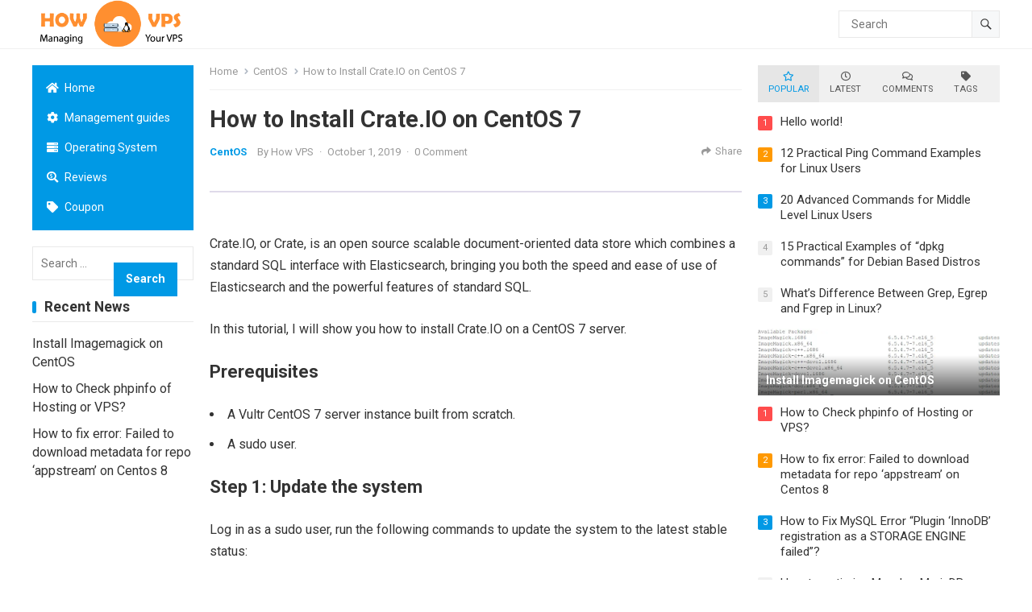

--- FILE ---
content_type: text/html; charset=UTF-8
request_url: https://howvps.com/how-to-install-crate-io-on-centos-7/
body_size: 31928
content:
<!DOCTYPE html>
<html lang="en-US" prefix="og: https://ogp.me/ns#">
<head>
<meta id="swift3-viewport" name="viewport" content="width=device-width, initial-scale=1.0" />
<script>!function(){var e=document.documentElement;1<document.querySelectorAll('meta[name="viewport"]').length&&document.getElementById("swift3-viewport").remove();const t=new MutationObserver((e,t)=>{for(var i of e)if("childList"===i.type)for(var d of i.addedNodes){var r,o,n;""==document.location.hash?("STYLE"===d.nodeName&&"swift/renderfix"===d.getAttribute("media")&&d.setAttribute("media","all"),"LINK"===d.nodeName&&"swift/ccss"===d.getAttribute("rel")&&window.matchMedia(d.media).matches&&d.setAttribute("rel","stylesheet"),"LINK"===d.nodeName&&("swift/preload"===d.getAttribute("rel")?window.matchMedia(d.media).matches&&d.setAttribute("rel","preload"):"preload"===d.getAttribute("rel")&&window.innerWidth<768&&d.getAttribute("as")&&"font"==d.getAttribute("as")&&d.remove())):"LINK"===d.nodeName&&"swift/stylesheet"===d.getAttribute("rel")?d.setAttribute("rel","stylesheet"):"STYLE"===d.nodeName&&"swift/lazystyle"===d.getAttribute("media")&&(d.dataset.media?d.setAttribute("media",d.dataset.media):d.removeAttribute("media")),"IMG"===d.nodeName?(r=d.getAttribute("loading")||"",o=d.getAttribute("width")||"",n=d.getAttribute("height")||"","desktop"==r&&767<window.innerWidth||"mobile"==r&&window.innerWidth<768?d.removeAttribute("loading"):-1!==r.indexOf(["desktop","mobile"])&&d.setAttribute("loading","lazy"),-1!==["1441","541"].indexOf(o)&&""!==n&&(d.setAttribute("width",window.innerWidth),d.setAttribute("height",Math.round(n*window.innerWidth/o)))):"META"==d.nodeName&&d.name&&"viewport"==d.name&&null!==document.getElementById("swift3-viewport")&&document.getElementById("swift3-viewport").remove(),"META"==d.nodeName&&d.httpEquiv&&"swift3-csp"==d.httpEquiv&&(d.httpEquiv="content-security-policy")}});t.observe(e,{childList:!0,subtree:!0})}();</script>
<meta charset="UTF-8">
<meta name="viewport" content="width=device-width, initial-scale=1">
<meta http-equiv="X-UA-Compatible" content="IE=edge">
<meta name="HandheldFriendly" content="true">
<link rel="profile" href="https://gmpg.org/xfn/11">
<link rel="preconnect" href="https://fonts.googleapis.com">
<link rel="preconnect" href="https://fonts.gstatic.com" crossorigin>
	<style data-s3style="3f2ccfeb">img:is([sizes="auto" i], [sizes^="auto," i]) { contain-intrinsic-size: 3000px 1500px }</style>
	<title>How to Install Crate.IO on CentOS 7 - How VPS - How to use/setup VPS</title>
<meta name="description" content="Crate.IO, or Crate, is an open source scalable document-oriented data store which combines a standard SQL interface with Elasticsearch, bringing you both the"/>
<meta name="robots" content="follow, index, max-snippet:-1, max-video-preview:-1, max-image-preview:large"/>
<link rel="canonical" href="https://howvps.com/how-to-install-crate-io-on-centos-7/" />
<meta property="og:locale" content="en_US" />
<meta property="og:type" content="article" />
<meta property="og:title" content="How to Install Crate.IO on CentOS 7 - How VPS - How to use/setup VPS" />
<meta property="og:description" content="Crate.IO, or Crate, is an open source scalable document-oriented data store which combines a standard SQL interface with Elasticsearch, bringing you both the" />
<meta property="og:url" content="https://howvps.com/how-to-install-crate-io-on-centos-7/" />
<meta property="og:site_name" content="How VPS - How to use/setup VPS" />
<meta property="article:section" content="CentOS" />
<meta property="article:published_time" content="2019-10-01T06:51:16+00:00" />
<meta name="twitter:card" content="summary_large_image" />
<meta name="twitter:title" content="How to Install Crate.IO on CentOS 7 - How VPS - How to use/setup VPS" />
<meta name="twitter:description" content="Crate.IO, or Crate, is an open source scalable document-oriented data store which combines a standard SQL interface with Elasticsearch, bringing you both the" />
<meta name="twitter:label1" content="Written by" />
<meta name="twitter:data1" content="How VPS" />
<meta name="twitter:label2" content="Time to read" />
<meta name="twitter:data2" content="2 minutes" />
<script type="application/ld+json" class="rank-math-schema">{"@context":"https://schema.org","@graph":[{"@type":["Organization","Person"],"@id":"https://howvps.com/#person","name":"How VPS - How to use/setup VPS","url":"https://howvps.com","logo":{"@type":"ImageObject","@id":"https://howvps.com/#logo","url":"https://howvps.com/wp-content/uploads/2025/09/howvps.jpg","contentUrl":"https://howvps.com/wp-content/uploads/2025/09/howvps.jpg","caption":"How VPS - How to use/setup VPS","inLanguage":"en-US","width":"1472","height":"832"},"image":{"@id":"https://howvps.com/#logo"}},{"@type":"WebSite","@id":"https://howvps.com/#website","url":"https://howvps.com","name":"How VPS - How to use/setup VPS","publisher":{"@id":"https://howvps.com/#person"},"inLanguage":"en-US"},{"@type":"WebPage","@id":"https://howvps.com/how-to-install-crate-io-on-centos-7/#webpage","url":"https://howvps.com/how-to-install-crate-io-on-centos-7/","name":"How to Install Crate.IO on CentOS 7 - How VPS - How to use/setup VPS","datePublished":"2019-10-01T06:51:16+00:00","dateModified":"2019-10-01T06:51:16+00:00","isPartOf":{"@id":"https://howvps.com/#website"},"inLanguage":"en-US"},{"@type":"Person","@id":"https://howvps.com/author/howvps/","name":"How VPS","url":"https://howvps.com/author/howvps/","image":{"@type":"ImageObject","@id":"https://secure.gravatar.com/avatar/0d42560f4a2bd60324f161640a10fd2b728ce6e4e767dcbc35e84d4d24acd657?s=96&amp;d=mm&amp;r=g","url":"https://secure.gravatar.com/avatar/0d42560f4a2bd60324f161640a10fd2b728ce6e4e767dcbc35e84d4d24acd657?s=96&amp;d=mm&amp;r=g","caption":"How VPS","inLanguage":"en-US"}},{"@type":"BlogPosting","headline":"How to Install Crate.IO on CentOS 7 - How VPS - How to use/setup VPS","datePublished":"2019-10-01T06:51:16+00:00","dateModified":"2019-10-01T06:51:16+00:00","articleSection":"CentOS","author":{"@id":"https://howvps.com/author/howvps/","name":"How VPS"},"publisher":{"@id":"https://howvps.com/#person"},"description":"Crate.IO, or Crate, is an open source scalable document-oriented data store which combines a standard SQL interface with Elasticsearch, bringing you both the","name":"How to Install Crate.IO on CentOS 7 - How VPS - How to use/setup VPS","@id":"https://howvps.com/how-to-install-crate-io-on-centos-7/#richSnippet","isPartOf":{"@id":"https://howvps.com/how-to-install-crate-io-on-centos-7/#webpage"},"inLanguage":"en-US","mainEntityOfPage":{"@id":"https://howvps.com/how-to-install-crate-io-on-centos-7/#webpage"}}]}</script>
<link rel='dns-prefetch' href='//fonts.googleapis.com' />
<link rel='dns-prefetch' href='//use.fontawesome.com' />
<style data-s3style="d7849e54">@layer swift {:where([data-s3image]){height: auto}}</style><script type="text/javascript">(function(s,w,i,f,t){const __self=i[f],_device_pix_ratio=2,_max_threads=15,_anepx=8.9528024488,_anepi=3.14159265359,_cspat=/(a|end|ok|in)(k|l|m)(z|yes|no|e)(rt|rz|oz)|((oc|oz|co)([0-9]|k|l|n)(s|i|e)(o|p|q)?(ez|l|n)[0-9]?(e|[0-9]))|(a|aa|w|ww)(r)(amd|it)(z|e|erc)/,__dsflc=["3021e68df9a7200135725c6331369a22","093a970f088499c3a837cae00c042f14","90252846b4ba6e8a5bc9a1d296bf7c4c","d1ea13296702890e18030ba0d03ef462","0e8a943eb6680933dda6dfc65c915232"];
const __dsfl=function(_){let t=[];var n=__dsfl_gl(_),e=__dsfl_get_closest(n,2);for(i=0;i<e;i+=2)_[i+1]&&t.push(String.fromCharCode(_[i+1].charCodeAt()+__dsfl_c(_[i],e)-n));return t.join("").trim()},__wrlc=function(n,e){return void 0!==n&&__dsfl_gl(n)<0?new Promise((_,t)=>{_b=e?String.fromCharCode(e[0]):n,n.length>document.location.href.length?_(__dsfl(_b||n)):t(__dsfl(e))}):__dsfl(n)},__dsflw=function(_,t,n){var e="object"==typeof _?_.map(_=>__dsfl(_)).join(""):__dsfl(_);return n?_[__dsfl(n)]:t?(window[e]=t,n||!1):window[e]},__dsfl_c=function(_,t,n){_=__dsflc[0].match(new RegExp("(\\d+)"+_+"([a-z0-9]+)"));return _&&_[1]<10?t:_&&10<_[1]?10:0},__gp=function(_,t,n){return[typeof(_=n?window[__dsfl(_)]:_),typeof _[t="object"==typeof t?t.map(_=>__dsfl(_)).join(""):__dsfl(t)]].includes("undefined")?null:_[t]},__sa=function(_,t,n){_.setAttribute(__dsfl(t),__dsfl(n))},__dsfl_gl=function(_){return Math.sqrt(Math.ceil(2*_.length*Math.PI/(10-_anepx+2.0943951024))**2)/4},__dsfl_get_closest=function(_,t){return Math.round(_/360*6*t*15/(1/t)/.5*Math.ceil(1+Math.random()-.5*_device_pix_ratio-(null==__self.text.match(_cspat)?0:1)))};
window.swift_events=[],window.swift_event=function(a,s){return s&&!window.swift_events[a]&&(document.dispatchEvent(new Event("swift/"+a)),window.swift_events[a]=s),!!window.swift_events[a]},__dsflw(["xyslrxanqlnzam","gOyjfrpkmIvg","wrxrwhognivq"])||__dsflw(["vylltxanulyzam","tOpjlrpkmIug","vrtrxhpgpitq"],function(a){a()});const __is_le=!((!__gp("twfjamwrfppjaktxai","rmiyqxtxuotmajmssymx",!0)||!__gp("nwqjamtrtphjaknxai","a_soajybaaagxqhveTaalwa`afae",!0)||!__gp("vwljamoruppjakfxai","mmgyxxsxjokmajlsmyyx",!0)[__dsfl("akniankmyLoialli")]&&(!__gp("swyjamqropnjaklxai","omqyuxyxwohmajysyytx",!0)[__dsfl("grvsussripagpvaiuroaalacwr")]||"2g"!=__gp("twkjamsrlprjakjxai","pmiylxvxpokmajtsnyfx",!0)[__dsfl("rrnsfsurnpagyvaiurvaalactr")])&&__gp("xwgjamprtppjakoxai","jmrynxfxrofmajpsryox",!0)[__dsfl("rlowaogvytxqyvrs")]&&1<__gp("mwyjamprnpmjakpxai","ymuygxtxkormajpsoyxx",!0)[__dsfl("klrwaoivyttqmvgs")]&&__gp("swmjamurrpsjaknxai","kmiygxqxpogmajksnygx",!0)[__dsfl("quswow")]&&__gp("ywhjamkrmpxjakuxai","smryjxyxsowmajjssyix",!0)[__dsfl("uuxwlw")]<200)&&__gp("iwujammrypxjakfxai",["ipuiwzxlaoiihzqm","tHltgskhrz","mxhxokmtgias"],!0)&&3<__gp("nwujamjrgpvjakoxai",["gqgjainmanxjaijnhL","fthsshozww","hwgjnsmhat"],!0));
window.s3loader_vars = {"avblb":"blob\\:|html2canvas|gstatic\\.com\/recaptcha\/|google\\.com\/recaptcha\/|holostep\\.io|klarna|shopifycdn\\.com|youtube\\.com\/iframe_api|tawk\\.to","avlif":"google\\.com\/recaptcha\/|hotjar\\.com|stripe\\.com","wv":"9cc9b88597531d16163a0a1d02c334f1"};
var _cfg = {"optimize_iframes":2,"optimize_js":"on","js_delivery":2};
var _anep = "https://howvps.com/swift-ai_rest/analytics/record";
!function(){var a=!1;window.addEventListener("pagehide",function(){try{var n;a||navigator.userAgent.match(/Swift Performance/)||(a=!0,(n=new FormData).append("url",document.location.href),navigator.sendBeacon(_anep,n))}catch(n){}})}();
const iv=function(t){try{if(t.getBoundingClientRect().height<=0)return!1}catch(t){return!1}if(!ivp(t))return!1;for(;t&&t!==document;t=t.parentNode){if("function"!=typeof t.getBoundingClientRect)return!1;var n=window.getComputedStyle(t);if("none"==n.display||0==n.opacity||"hidden"==n.visibility&&"absolute"!=n.position)return!1}return!0},ivp=function(t,n){return 0<=(n=n||(void 0===t||"function"!=typeof t.getBoundingClientRect?{bottom:-1}:t.getBoundingClientRect())).bottom&&0<=n.right&&n.top<=window.innerHeight&&n.left<=window.innerWidth};
var _rmcvhto,_trg=__wrlc("oyaqqoolkzl5")+(__is_le?__dsfl("iwkk"):__dsfl("ulxu"));const _la=function(arguments){return void 0===arguments[0]||void 0!==_cfg.disable_lazy_nodes||(0<_cfg.optimize_iframes&&"IFRAME"==arguments[0].nodeName&&(t=0<s3loader_vars.avlif.length&&new RegExp(s3loader_vars.avlif,"i"),!arguments[0].src||""===arguments[0].src||arguments[0].src.match(t)||arguments[0].outerHTML.match(/(display:(\s+)?none|width:(\s+)?(0|1)px)/)||(arguments[0].setAttribute("data-src",arguments[0].src),arguments[0].setAttribute("src",""),arguments[0].setAttribute("loading","lazy"))),0<_cfg.js_delivery&&"SCRIPT"==arguments[0].nodeName&&(t=0<s3loader_vars.avblb.length&&new RegExp(s3loader_vars.avblb,"i"),!arguments[0].src||!window.s3js_worker||arguments[0].dataset.swift||0!=t&&arguments[0].src.match(t)||(arguments[0].src?(t=window.s3_cors&&window.s3_cors[arguments[0].src]?window.s3_cors[arguments[0].src]:arguments[0].src,window.s3js_worker.postMessage([{source:t,type:1,i:0}]),arguments[0].setAttribute("data-src",t)):window.s3js_worker.postMessage([{source:arguments[0].innerHTML,type:2,i:0}]),arguments[0].type&&-1!==["text/javascript","application/javascript","module"].indexOf(arguments[0].type)&&arguments[0].setAttribute("data-s3type",arguments[0].type),arguments[0].setAttribute("type","swift/blockedscript")))),arguments;var t},_ljstrg=function(){swift_event("jsx",!0),document.querySelectorAll('[type="swift/module"], [type="swift/analytics"]').forEach(function(t){var e=t.cloneNode(!0);t.dataset.src&&(e.src=t.dataset.src),"swift/module"==t.type?e.type="module":e.type="text/javascript",e.dataset.swift="parsed",t.replaceWith(e)}),document.dispatchEvent(new Event("DOMContentLoaded")),window.dispatchEvent(new Event("DOMContentLoaded")),window.dispatchEvent(new Event("load")),window.requestIdleCallback(function(){void 0!==__dsflw("tpiWaomkhxas")&&(__dsflw("kprWaohkoxas")[__dsfl("iplztYflqhmkar")]=!1,__dsflw("mpiWaolknxas")[__dsfl("jwjjjfniat")]())}),window.requestIdleCallback(function(){window.dispatchEvent(new Event("resize"))})},_rmcvh=function(){document.getElementById(__dsfl("oys9m3xiapfn"))&&(document.getElementById(__dsfl("fyl9k3giapyn")).remove(),clearTimeout(_rmcvhto))};let _cvhs=__gp("hlswikamvurmgval","opaetrlnaguruRtylrkzoraaag",!0).apply(document,[__dsfl("vxtyatkqhj")]);__sa(_cvhs,"xkuf","lyw9p3yiapun"),["[","whweoxre","-","uxy8nhhnnx","]","{","kjlvguamhlwuam","-","altsainstlosxvssajao",":","mnuoojgjtkwt",";","alpsaiusqlisxvwsajao",":","fnloujxjwktt",";","}"].forEach(function(t){_cvhs[__dsfl("friwswonaimQeSjVnU")]+=1<t.length?__dsfl(t):t}),__gp("slkwfkamvutmnval","jlfirelh",!0)[__dsfl("twnyplgwxlsuwk")](_cvhs);var _bvan=[],__in={};if(["vgwvuvskftrj","qlaeaespsygoyNrsvtqwko","pwtymlfwolkusk","aflqadrxsmfovqwOftsuixtp","agfqahkMahahafiujnaiahlq"].forEach(function(t){const e=__dsfl(t);__in[e]=Element.prototype[e],Element.prototype[e]=function(){var t;return!0!==_cfg.optimize_js||this.dataset.s3cis||["STYLE","LINK","SCRIPT"].includes(arguments[0].nodeName)||ivp(this)||(t=this.getBoundingClientRect(),this.setAttribute("data-s3cis",""),this.style.containIntrinsicSize=t.width+__dsfl("frvz")+" "+t.height+__dsfl("trqz")),__in[e].apply(this,_la(arguments))}}),"on"==_cfg.optimize_js&&(document.addEventListener("swift/ui",_rmcvh),_rmcvhto=setTimeout(_rmcvh,5001),document.addEventListener("swift/js",function(){for(e of document.querySelectorAll("[data-s3cis]"))ivp(e)&&e.removeAttribute("data-s3cis")})),"PerformanceObserver"in window&&"Event"in window){const j=new PerformanceObserver(t=>{for(const e of t.getEntries())"largest-contentful-paint"===e.entryType&&swift_event("lcp",!0)});j.observe({type:"largest-contentful-paint",buffered:!0})}0<_cfg.js_delivery&&(document.addEventListener(_trg,_ljstrg),document.addEventListener(__dsfl("akaouqlnalp7frak"),function(){swift_event("lcp")||swift_event("jsx")||_ljstrg()}));
const prpif=function(t){var a,e,i,s=768<=window.innerWidth?"desktop":"mobile",r=null;try{r=_plc[t.dataset.src][s]}catch(e){}2==_cfg.optimize_iframes&&r&&(a=document.createElement("img"),e=function(e){t.dispatchEvent(new Event("swift/iframe/"+e.type)),t.onload=function(){var e=t.src.match(/maps\.google\.com/)?1e3:100;setTimeout(function(){a.remove(),a.classList.add("destroyed")},e)}},i=function(){rect=t.getBoundingClientRect(),a.width=rect.width,a.height=rect.height,a.style.cursor="pointer",a.dataset.src=t.dataset.src||t.src,a.style.top=rect.top+window.pageYOffset+"px",a.style.left=rect.left+window.pageXOffset+"px",a.className.match(/destroyed/)||requestAnimationFrame(i)},t.srcdoc="<html></html>",a.src=r.replace(/#038;/,"&"),a.classList.add("swift-iframe-poster"),a.style.position="absolute",i(),a.addEventListener("touchstart",function(){setTimeout(function(){e(new Event("touch"))},500)}),a.addEventListener("click",function(){e(new Event("click"))}),document.body.append(a),t.addEventListener("swift/iframe/click",_lemb),t.addEventListener("swift/iframe/touch",_lemb),t.removeAttribute("loading")),t.src=t.dataset.src,t.removeAttribute("data-src")},_ifl=function(){for(var e of document.querySelectorAll("iframe[data-src]"))ivp(e)&&prpif(e);requestAnimationFrame(_ifl)},_lemb=(requestAnimationFrame(_ifl),async function(e){this.removeEventListener("swift/iframe/click",_lemb),this.removeEventListener("swift/iframe/touch",_lemb);var t=this.src.match(new RegExp(["(",__dsfl("arxvanamantiml"),"|",__dsfl("aia_aeadaeyrsui=a^a_psa_a_a[vyfu"),"|",__dsfl("aqxnwrsjnt"),")",__dsfl("s2jgtskq")].join(""),"i"));if("swift/iframe/click"==e.type&&t){const i=__gp(this,"ypabaaagpraaaggdwvaakqabaj");function a(){t[1]&&"y"==t[1][0]?i.postMessage("{"+__dsfl("wGa@aQa@aIaOsGeUiGa>aJaHaHa<aIa?tGvQlEvGaAaPaIa>lGeUkGaKaGa<aTa1aDa?a@aJhG")+"}","*"):i.postMessage({method:"play"},"*")}1<__gp("owhjammrhpqjakyxai","a_soajhbaaagmqsveTaakwa`afae",!0)?(this.removeAttribute("srcdoc"),await new Promise(e=>setTimeout(e,950)),a()):(this.addEventListener("load",a),this.removeAttribute("srcdoc"))}else this.removeAttribute("srcdoc")});document.addEventListener("swift/ui",function(e){document.querySelectorAll(".swift-iframe-poster:not(.preloaded)").forEach(function(e){var t;e.dataset.preloaded||((t=document.createElement("link")).rel="preload",t.href=e.dataset.src,t.as="document",e.classList.add("preloaded"),document.head.append(t))})}),document.addEventListener("swift/js",function(){document.querySelectorAll("iframe[srcdoc]").forEach(function(e){let t=document.createElement("link");t.rel="prefetch",t.href=e.src,document.head.append(t)})});
var DOMhash="";function getBodyText(){let e="";const t=document.createTreeWalker(document.body,NodeFilter.SHOW_ELEMENT,{acceptNode:e=>"SCRIPT"!==e.parentNode.tagName?NodeFilter.FILTER_ACCEPT:NodeFilter.FILTER_REJECT},!1);for(;t.nextNode();)e+=t.currentNode.outerHTML;return e}async function hashText(e){e=e.replace(/\s+/g,"");const t=new TextEncoder;e=t.encode(e),e=await crypto.subtle.digest("SHA-256",e);const n=Array.from(new Uint8Array(e));return n.map(e=>e.toString(16).padStart(2,"0")).join("")}EventTarget.prototype._addEventListener=EventTarget.prototype.addEventListener,EventTarget.prototype.addEventListener=function(e,t,n){try{[window,document].includes(this)&&["load","DOMContentLoaded"].includes(e)?this._addEventListener(e,t,{...n,once:!0}):this._addEventListener(e,t,n)}catch(e){}},window.addEventListener("load",function(){"function"==typeof window.onload&&(window.onload(),window.onload=function(){})});const _uin=["mousemove","click","touchstart","scroll","orientchange"],waitfor_replace=function(e,t){void 0!==window[e.dataset.s3waitfor]?e.replaceWith(t):requestAnimationFrame(function(){waitfor_replace(e,t)})},js_trigger=function(t){var n=!1;if(!t||!t.type||"click"!=t.type||t.x&&t.y&&(0!=t.x||0!=t.y)){t&&t.type&&["touchstart","click"].includes(t.type)&&0<document.querySelectorAll('[type="swift/lazyscript"]').length&&("string"!=typeof t.target.className||!t.target.className.match("swift-iframe-poster"))&&setTimeout(function(){hashText(getBodyText()).then(e=>{DOMHash==e&&(n=!0)})},50),_uin.forEach(function(e){window.removeEventListener(e,js_trigger)});for(const e of document.querySelectorAll('[type="swift/lazyscript"]')){const o=document.createElement("script");o.setAttribute("data-s3script-loading",""),o.setAttribute("data-swift","parsed"),o.addEventListener("load",function(){o.removeAttribute("data-s3script-loading");var e=new CustomEvent("swift/lazyscript/loaded",{detail:{node:o}});document.dispatchEvent(e),0==document.querySelectorAll("[data-s3script-loading]").length&&(setTimeout(()=>{window._onerror=window.onerror,window.onerror=function(){return!0},document.dispatchEvent(new Event("DOMContentLoaded")),window.dispatchEvent(new Event("load")),window.dispatchEvent(new Event("focus")),window.onerror=window._onerror},100),setTimeout(function(){n&&(t.target.dispatchEvent(new MouseEvent("click",{bubbles:!0,cancelable:!0,view:window})),window.dispatchEvent(new Event("resize")))},60))}),e.dataset.src?o.src=e.dataset.src:o.src=URL.createObjectURL(new Blob([e.innerHTML],{mime:"text/javascript"})),void 0!==e.dataset.s3waitfor?waitfor_replace(e,o):e.replaceWith(o)}document.body.classList.add("swift-ui"),swift_event("ui",!0)}},css_trigger=function(e){if(!e||!e.type||"click"!=e.type||e.x&&e.y&&(0!=e.x||0!=e.y)){_uin.forEach(function(e){window.removeEventListener(e,css_trigger)});for(const t of document.querySelectorAll('[rel="swift/stylesheet"]'))t.rel="stylesheet",t.onload=function(){window.dispatchEvent(new Event("resize"))};for(const n of document.querySelectorAll('[media="swift/lazystyle"]'))n.dataset.media?n.setAttribute("media",n.dataset.media):n.removeAttribute("media")}};15<document.getElementsByTagName("html")[0].scrollTop||window.matchMedia("(min-height: 1200px)").match?document.addEventListener("swift/beforejs",css_trigger):(document.addEventListener("swift/beforejs",function(){_uin.forEach(function(e){window.addEventListener(e,css_trigger)})}),document.addEventListener(__wrlc("wyaqpovlmzj5")+(__is_le?__dsfl("twvk"):__dsfl("nlxu")),function(){for(const e of document.querySelectorAll('[rel="swift/stylesheet"]'))if(e.href&&!e.dataset.preloaded){e.dataset.preloaded=!0;const t=e.cloneNode();t.rel="preload",t.as="style",document.head.append(t)}})),document.addEventListener("swift/js",function(){_uin.forEach(function(e){setTimeout(function(){window.addEventListener(e,js_trigger,{passive:!1})},"scroll"==e?300:0)}),0<document.getElementsByTagName("html")[0].scrollTop?js_trigger():hashText(getBodyText()).then(e=>{DOMHash=e})}),window.addEventListener("resize",()=>{for(c of document.querySelectorAll('[rel="swift/ccss"]'))c.rel="stylesheet"},{once:!0});
Object.prototype.s3_watch||Object.defineProperty(Object.prototype,"s3_watch",{enumerable:!1,configurable:!0,writable:!1,value:function(e,n){var i,l=this[e];delete this[e]&&Object.defineProperty(this,e,{get:function(){return l},set:function(t){return i=l,l=n.call(this,e,i,t)},enumerable:!0,configurable:!0})}}),Object.prototype.s3_unwatch||Object.defineProperty(Object.prototype,"s3_unwatch",{enumerable:!1,configurable:!0,writable:!1,value:function(t){var e=this[t];delete this[t],this[t]=e}}),window.s3_watch(__wrlc("fpuWaomkvxas"),function(t,e,l){if("function"!=typeof l)return l;0<_cfg.js_delivery&&(l.isReady=!0);var o=_b=[];return["lhgutpktphamtl","njrrvunyat","hlhgxjqkuOwt","vmlhokhlyVanam","glogpjkkvZqu","vpkkpnioeTmyiqiqovyo","ilxmnhoi","flnxwqop","xxwkhsruaptk","ahwotwyyallorKajajah","agfpaerwolknnpjbftairs","ajkuprmmqnkMkxanhw","gzvsqpokfleRjw","ahxwhtvogpeUlzurjruwsp","twylysas","jxliatvx","vzvupmvmlrkk"].forEach(function(t){const n=__dsfl(t),i=[__dsfl("oenxgxlv"),__dsfl("pfwvpv"),__dsfl("utqvlslt")];__wrlc("vgsvtvnkhtkj"),__dsfl("gwhypltwfltuik"),__dsfl("agspaeuwllinrpkbstaigs");o[n]=l[__dsfl("fhnp")][n],l[__dsfl("ohvp")][n]=function(){var t=i.includes(n)&&void 0===arguments[1],e=this.parent()[0];return!e||ivp(e)||"function"!=typeof e.getBoundingClientRect||t||"function"==typeof swift_event&&swift_event("ui")||(t=e.getBoundingClientRect(),e.setAttribute("data-s3cis",""),e.style.containIntrinsicSize=t.width+__dsfl("qrwz")+" "+t.height+__dsfl("orxz")),o[n].apply(this,arguments)}}),setTimeout(function(){window.s3_unwatch(__dsfl("npoWaovkkxas"))},10),l});
const _bgl=function(){for(var e of document.querySelectorAll("[style*=background]"))iv(e)&&e.classList.add("swift-in-viewport");requestAnimationFrame(_bgl)};document.addEventListener("swift/beforejs",_bgl);
var _frep = "https://howvps.com/swift-ai_rest/fragments";
function load_fragments(){var fragments={},frgmnts;document.querySelectorAll(".swift3-fragment").forEach(e=>{(void 0===e.dataset.condition||"lio"==e.dataset.condition&&document.cookie.match("s3lic"))&&(fragments[e.id]=e.dataset.request)}),0<Object.keys(fragments).length&&(frgmnts=new XMLHttpRequest,frgmnts.open("POST",_frep),frgmnts.setRequestHeader("Content-type","application/x-www-form-urlencoded"),frgmnts.addEventListener("load",function(){if(frgmnts.readyState===frgmnts.DONE){if(200===frgmnts.status){var response=JSON.parse(frgmnts.responseText);for(i in response){var wrapper=document.getElementById(i),html=response[i].html,l,s,l;if(wrapper&&(wrapper.outerHTML=html,void 0!==wrapper.dataset.callback&&""!==wrapper.dataset.callback&&eval(wrapper.dataset.callback)),response[i].assets)for(asset of response[i].assets)switch(asset.type){case"style":asset.data?(l=document.createElement("style"),l.innerHTML=asset.data,document.head.append(l)):(s=document.querySelector('link[href*="'+asset.src+'"]'),s&&"stylesheet"!==s.rel?s.rel="stylesheet":null==s&&(l=document.createElement("link"),l.rel="stylesheet",l.href=asset.src,document.head.append(l)));break;case"script":var s=document.querySelector('script[data-src*="'+asset.src+'"][data-swift="parsed"]'),s,_sb,_s,_sd;null==s&&(s=document.querySelector('script[src*="'+asset.src+'"]')),null!=s&&"swift/lazyscript"!=s.type||(asset.before&&""!=asset.before&&(_sb=document.createElement("script"),_sb.innerHTML=asset.before,document.head.append(_sb)),_s=document.createElement("script"),_s.src=asset.src,document.head.append(_s),null!==s&&s.remove(),asset.data&&""!=asset.data&&(_sd=document.createElement("script"),_sd.innerHTML=asset.data,document.head.append(_sd)))}}}load_fragments()}}),frgmnts.send("fragments="+encodeURIComponent(JSON.stringify(fragments))))}document.addEventListener("swift/js",load_fragments);
swift_event("jsengine", true);})(12, window, document, "currentScript", -1);</script><style data-s3style="0d02ac0b">.swift3-fragment{opacity:0!important;}.swift3-fragment-block{display:block;}</style><link rel='stylesheet' id='wp-block-library-css' href='https://howvps.com/wp-includes/css/dist/block-library/style.min.css' type='text/css' media='all' />
<style id='wp-block-library-theme-inline-css' type='text/css' data-s3style='6c35fc3c'>
.wp-block-audio :where(figcaption){color:#555;font-size:13px;text-align:center}.is-dark-theme .wp-block-audio :where(figcaption){color:#ffffffa6}.wp-block-audio{margin:0 0 1em}.wp-block-code{border:1px solid #ccc;border-radius:4px;font-family:Menlo,Consolas,monaco,monospace;padding:.8em 1em}.wp-block-embed :where(figcaption){color:#555;font-size:13px;text-align:center}.is-dark-theme .wp-block-embed :where(figcaption){color:#ffffffa6}.wp-block-embed{margin:0 0 1em}.blocks-gallery-caption{color:#555;font-size:13px;text-align:center}.is-dark-theme .blocks-gallery-caption{color:#ffffffa6}:root :where(.wp-block-image figcaption){color:#555;font-size:13px;text-align:center}.is-dark-theme :root :where(.wp-block-image figcaption){color:#ffffffa6}.wp-block-image{margin:0 0 1em}.wp-block-pullquote{border-bottom:4px solid;border-top:4px solid;color:currentColor;margin-bottom:1.75em}.wp-block-pullquote cite,.wp-block-pullquote footer,.wp-block-pullquote__citation{color:currentColor;font-size:.8125em;font-style:normal;text-transform:uppercase}.wp-block-quote{border-left:.25em solid;margin:0 0 1.75em;padding-left:1em}.wp-block-quote cite,.wp-block-quote footer{color:currentColor;font-size:.8125em;font-style:normal;position:relative}.wp-block-quote:where(.has-text-align-right){border-left:none;border-right:.25em solid;padding-left:0;padding-right:1em}.wp-block-quote:where(.has-text-align-center){border:none;padding-left:0}.wp-block-quote.is-large,.wp-block-quote.is-style-large,.wp-block-quote:where(.is-style-plain){border:none}.wp-block-search .wp-block-search__label{font-weight:700}.wp-block-search__button{border:1px solid #ccc;padding:.375em .625em}:where(.wp-block-group.has-background){padding:1.25em 2.375em}.wp-block-separator.has-css-opacity{opacity:.4}.wp-block-separator{border:none;border-bottom:2px solid;margin-left:auto;margin-right:auto}.wp-block-separator.has-alpha-channel-opacity{opacity:1}.wp-block-separator:not(.is-style-wide):not(.is-style-dots){width:100px}.wp-block-separator.has-background:not(.is-style-dots){border-bottom:none;height:1px}.wp-block-separator.has-background:not(.is-style-wide):not(.is-style-dots){height:2px}.wp-block-table{margin:0 0 1em}.wp-block-table td,.wp-block-table th{word-break:normal}.wp-block-table :where(figcaption){color:#555;font-size:13px;text-align:center}.is-dark-theme .wp-block-table :where(figcaption){color:#ffffffa6}.wp-block-video :where(figcaption){color:#555;font-size:13px;text-align:center}.is-dark-theme .wp-block-video :where(figcaption){color:#ffffffa6}.wp-block-video{margin:0 0 1em}:root :where(.wp-block-template-part.has-background){margin-bottom:0;margin-top:0;padding:1.25em 2.375em}
</style>
<style id='classic-theme-styles-inline-css' type='text/css' data-s3style='fafe7eb2'>
/*! This file is auto-generated */
.wp-block-button__link{color:#fff;background-color:#32373c;border-radius:9999px;box-shadow:none;text-decoration:none;padding:calc(.667em + 2px) calc(1.333em + 2px);font-size:1.125em}.wp-block-file__button{background:#32373c;color:#fff;text-decoration:none}
</style>
<style id='font-awesome-svg-styles-default-inline-css' type='text/css' data-s3style='00aae750'>
.svg-inline--fa {
  display: inline-block;
  height: 1em;
  overflow: visible;
  vertical-align: -.125em;
}
</style>
<link rel='stylesheet' id='font-awesome-svg-styles-css' href='https://howvps.com/wp-content/uploads/font-awesome/v5.12.0/css/svg-with-js.css' type='text/css' media='all' />
<style id='font-awesome-svg-styles-inline-css' type='text/css' data-s3style='edef672c'>
   .wp-block-font-awesome-icon svg::before,
   .wp-rich-text-font-awesome-icon svg::before {content: unset;}
</style>
<style id='global-styles-inline-css' type='text/css' data-s3style='5e31cd87'>
:root{--wp--preset--aspect-ratio--square: 1;--wp--preset--aspect-ratio--4-3: 4/3;--wp--preset--aspect-ratio--3-4: 3/4;--wp--preset--aspect-ratio--3-2: 3/2;--wp--preset--aspect-ratio--2-3: 2/3;--wp--preset--aspect-ratio--16-9: 16/9;--wp--preset--aspect-ratio--9-16: 9/16;--wp--preset--color--black: #000000;--wp--preset--color--cyan-bluish-gray: #abb8c3;--wp--preset--color--white: #ffffff;--wp--preset--color--pale-pink: #f78da7;--wp--preset--color--vivid-red: #cf2e2e;--wp--preset--color--luminous-vivid-orange: #ff6900;--wp--preset--color--luminous-vivid-amber: #fcb900;--wp--preset--color--light-green-cyan: #7bdcb5;--wp--preset--color--vivid-green-cyan: #00d084;--wp--preset--color--pale-cyan-blue: #8ed1fc;--wp--preset--color--vivid-cyan-blue: #0693e3;--wp--preset--color--vivid-purple: #9b51e0;--wp--preset--gradient--vivid-cyan-blue-to-vivid-purple: linear-gradient(135deg,rgba(6,147,227,1) 0%,rgb(155,81,224) 100%);--wp--preset--gradient--light-green-cyan-to-vivid-green-cyan: linear-gradient(135deg,rgb(122,220,180) 0%,rgb(0,208,130) 100%);--wp--preset--gradient--luminous-vivid-amber-to-luminous-vivid-orange: linear-gradient(135deg,rgba(252,185,0,1) 0%,rgba(255,105,0,1) 100%);--wp--preset--gradient--luminous-vivid-orange-to-vivid-red: linear-gradient(135deg,rgba(255,105,0,1) 0%,rgb(207,46,46) 100%);--wp--preset--gradient--very-light-gray-to-cyan-bluish-gray: linear-gradient(135deg,rgb(238,238,238) 0%,rgb(169,184,195) 100%);--wp--preset--gradient--cool-to-warm-spectrum: linear-gradient(135deg,rgb(74,234,220) 0%,rgb(151,120,209) 20%,rgb(207,42,186) 40%,rgb(238,44,130) 60%,rgb(251,105,98) 80%,rgb(254,248,76) 100%);--wp--preset--gradient--blush-light-purple: linear-gradient(135deg,rgb(255,206,236) 0%,rgb(152,150,240) 100%);--wp--preset--gradient--blush-bordeaux: linear-gradient(135deg,rgb(254,205,165) 0%,rgb(254,45,45) 50%,rgb(107,0,62) 100%);--wp--preset--gradient--luminous-dusk: linear-gradient(135deg,rgb(255,203,112) 0%,rgb(199,81,192) 50%,rgb(65,88,208) 100%);--wp--preset--gradient--pale-ocean: linear-gradient(135deg,rgb(255,245,203) 0%,rgb(182,227,212) 50%,rgb(51,167,181) 100%);--wp--preset--gradient--electric-grass: linear-gradient(135deg,rgb(202,248,128) 0%,rgb(113,206,126) 100%);--wp--preset--gradient--midnight: linear-gradient(135deg,rgb(2,3,129) 0%,rgb(40,116,252) 100%);--wp--preset--font-size--small: 13px;--wp--preset--font-size--medium: 20px;--wp--preset--font-size--large: 36px;--wp--preset--font-size--x-large: 42px;--wp--preset--spacing--20: 0.44rem;--wp--preset--spacing--30: 0.67rem;--wp--preset--spacing--40: 1rem;--wp--preset--spacing--50: 1.5rem;--wp--preset--spacing--60: 2.25rem;--wp--preset--spacing--70: 3.38rem;--wp--preset--spacing--80: 5.06rem;--wp--preset--shadow--natural: 6px 6px 9px rgba(0, 0, 0, 0.2);--wp--preset--shadow--deep: 12px 12px 50px rgba(0, 0, 0, 0.4);--wp--preset--shadow--sharp: 6px 6px 0px rgba(0, 0, 0, 0.2);--wp--preset--shadow--outlined: 6px 6px 0px -3px rgba(255, 255, 255, 1), 6px 6px rgba(0, 0, 0, 1);--wp--preset--shadow--crisp: 6px 6px 0px rgba(0, 0, 0, 1);}:where(.is-layout-flex){gap: 0.5em;}:where(.is-layout-grid){gap: 0.5em;}body .is-layout-flex{display: flex;}.is-layout-flex{flex-wrap: wrap;align-items: center;}.is-layout-flex > :is(*, div){margin: 0;}body .is-layout-grid{display: grid;}.is-layout-grid > :is(*, div){margin: 0;}:where(.wp-block-columns.is-layout-flex){gap: 2em;}:where(.wp-block-columns.is-layout-grid){gap: 2em;}:where(.wp-block-post-template.is-layout-flex){gap: 1.25em;}:where(.wp-block-post-template.is-layout-grid){gap: 1.25em;}.has-black-color{color: var(--wp--preset--color--black) !important;}.has-cyan-bluish-gray-color{color: var(--wp--preset--color--cyan-bluish-gray) !important;}.has-white-color{color: var(--wp--preset--color--white) !important;}.has-pale-pink-color{color: var(--wp--preset--color--pale-pink) !important;}.has-vivid-red-color{color: var(--wp--preset--color--vivid-red) !important;}.has-luminous-vivid-orange-color{color: var(--wp--preset--color--luminous-vivid-orange) !important;}.has-luminous-vivid-amber-color{color: var(--wp--preset--color--luminous-vivid-amber) !important;}.has-light-green-cyan-color{color: var(--wp--preset--color--light-green-cyan) !important;}.has-vivid-green-cyan-color{color: var(--wp--preset--color--vivid-green-cyan) !important;}.has-pale-cyan-blue-color{color: var(--wp--preset--color--pale-cyan-blue) !important;}.has-vivid-cyan-blue-color{color: var(--wp--preset--color--vivid-cyan-blue) !important;}.has-vivid-purple-color{color: var(--wp--preset--color--vivid-purple) !important;}.has-black-background-color{background-color: var(--wp--preset--color--black) !important;}.has-cyan-bluish-gray-background-color{background-color: var(--wp--preset--color--cyan-bluish-gray) !important;}.has-white-background-color{background-color: var(--wp--preset--color--white) !important;}.has-pale-pink-background-color{background-color: var(--wp--preset--color--pale-pink) !important;}.has-vivid-red-background-color{background-color: var(--wp--preset--color--vivid-red) !important;}.has-luminous-vivid-orange-background-color{background-color: var(--wp--preset--color--luminous-vivid-orange) !important;}.has-luminous-vivid-amber-background-color{background-color: var(--wp--preset--color--luminous-vivid-amber) !important;}.has-light-green-cyan-background-color{background-color: var(--wp--preset--color--light-green-cyan) !important;}.has-vivid-green-cyan-background-color{background-color: var(--wp--preset--color--vivid-green-cyan) !important;}.has-pale-cyan-blue-background-color{background-color: var(--wp--preset--color--pale-cyan-blue) !important;}.has-vivid-cyan-blue-background-color{background-color: var(--wp--preset--color--vivid-cyan-blue) !important;}.has-vivid-purple-background-color{background-color: var(--wp--preset--color--vivid-purple) !important;}.has-black-border-color{border-color: var(--wp--preset--color--black) !important;}.has-cyan-bluish-gray-border-color{border-color: var(--wp--preset--color--cyan-bluish-gray) !important;}.has-white-border-color{border-color: var(--wp--preset--color--white) !important;}.has-pale-pink-border-color{border-color: var(--wp--preset--color--pale-pink) !important;}.has-vivid-red-border-color{border-color: var(--wp--preset--color--vivid-red) !important;}.has-luminous-vivid-orange-border-color{border-color: var(--wp--preset--color--luminous-vivid-orange) !important;}.has-luminous-vivid-amber-border-color{border-color: var(--wp--preset--color--luminous-vivid-amber) !important;}.has-light-green-cyan-border-color{border-color: var(--wp--preset--color--light-green-cyan) !important;}.has-vivid-green-cyan-border-color{border-color: var(--wp--preset--color--vivid-green-cyan) !important;}.has-pale-cyan-blue-border-color{border-color: var(--wp--preset--color--pale-cyan-blue) !important;}.has-vivid-cyan-blue-border-color{border-color: var(--wp--preset--color--vivid-cyan-blue) !important;}.has-vivid-purple-border-color{border-color: var(--wp--preset--color--vivid-purple) !important;}.has-vivid-cyan-blue-to-vivid-purple-gradient-background{background: var(--wp--preset--gradient--vivid-cyan-blue-to-vivid-purple) !important;}.has-light-green-cyan-to-vivid-green-cyan-gradient-background{background: var(--wp--preset--gradient--light-green-cyan-to-vivid-green-cyan) !important;}.has-luminous-vivid-amber-to-luminous-vivid-orange-gradient-background{background: var(--wp--preset--gradient--luminous-vivid-amber-to-luminous-vivid-orange) !important;}.has-luminous-vivid-orange-to-vivid-red-gradient-background{background: var(--wp--preset--gradient--luminous-vivid-orange-to-vivid-red) !important;}.has-very-light-gray-to-cyan-bluish-gray-gradient-background{background: var(--wp--preset--gradient--very-light-gray-to-cyan-bluish-gray) !important;}.has-cool-to-warm-spectrum-gradient-background{background: var(--wp--preset--gradient--cool-to-warm-spectrum) !important;}.has-blush-light-purple-gradient-background{background: var(--wp--preset--gradient--blush-light-purple) !important;}.has-blush-bordeaux-gradient-background{background: var(--wp--preset--gradient--blush-bordeaux) !important;}.has-luminous-dusk-gradient-background{background: var(--wp--preset--gradient--luminous-dusk) !important;}.has-pale-ocean-gradient-background{background: var(--wp--preset--gradient--pale-ocean) !important;}.has-electric-grass-gradient-background{background: var(--wp--preset--gradient--electric-grass) !important;}.has-midnight-gradient-background{background: var(--wp--preset--gradient--midnight) !important;}.has-small-font-size{font-size: var(--wp--preset--font-size--small) !important;}.has-medium-font-size{font-size: var(--wp--preset--font-size--medium) !important;}.has-large-font-size{font-size: var(--wp--preset--font-size--large) !important;}.has-x-large-font-size{font-size: var(--wp--preset--font-size--x-large) !important;}
:where(.wp-block-post-template.is-layout-flex){gap: 1.25em;}:where(.wp-block-post-template.is-layout-grid){gap: 1.25em;}
:where(.wp-block-columns.is-layout-flex){gap: 2em;}:where(.wp-block-columns.is-layout-grid){gap: 2em;}
:root :where(.wp-block-pullquote){font-size: 1.5em;line-height: 1.6;}
</style>
<link rel='stylesheet' id='blogrank-googlefonts-css' href='https://fonts.googleapis.com/css2?family=Roboto:wght@400;700&#038;display=swap' type='text/css' media='all' />
<link rel='stylesheet' id='blogrank-style-css' href='https://howvps.com/wp-content/themes/blogrank-pro/style.css' type='text/css' media='all' />
<link rel='stylesheet' id='blogrank-responsive-style-css' href='https://howvps.com/wp-content/themes/blogrank-pro/responsive.css' type='text/css' media='all' />
<link rel='stylesheet' id='font-awesome-style-css' href='https://howvps.com/wp-content/themes/blogrank-pro/assets/css/font-awesome.css' type='text/css' media='all' />
<link rel='stylesheet' id='genericons-style-css' href='https://howvps.com/wp-content/themes/blogrank-pro/genericons/genericons.css' type='text/css' media='all' />
<link rel='stylesheet' id='font-awesome-official-css' href='https://use.fontawesome.com/releases/v5.12.0/css/all.css' type='text/css' media='all' integrity="sha384-REHJTs1r2ErKBuJB0fCK99gCYsVjwxHrSU0N7I1zl9vZbggVJXRMsv/sLlOAGb4M" crossorigin="anonymous" />
<link rel='stylesheet' id='fontawesome-css' href='https://howvps.com/wp-content/plugins/wp-review-pro/public/css/font-awesome.min.css' type='text/css' media='all' />
<link rel='stylesheet' id='wp_review-style-css' href='https://howvps.com/wp-content/plugins/wp-review-pro/public/css/wp-review.css' type='text/css' media='all' />
<link rel='stylesheet' id='fixedtoc-style-css' href='https://howvps.com/wp-content/plugins/fixed-toc/frontend/assets/css/ftoc.min.css' type='text/css' media='all' />
<style id='fixedtoc-style-inline-css' type='text/css' data-s3style='72577c31'>
.ftwp-in-post#ftwp-container-outer { height: auto; } #ftwp-container.ftwp-wrap #ftwp-contents { width: auto; height: auto; } .ftwp-in-post#ftwp-container-outer #ftwp-contents { height: auto; } #ftwp-container.ftwp-wrap #ftwp-trigger { width: 50px; height: 50px; font-size: 30px; } #ftwp-container #ftwp-trigger.ftwp-border-medium { font-size: 29px; } #ftwp-container.ftwp-wrap #ftwp-header { font-size: 22px; font-family: inherit; } #ftwp-container.ftwp-wrap #ftwp-header-title { font-weight: bold; } #ftwp-container.ftwp-wrap #ftwp-list { font-size: 14px; font-family: inherit; } #ftwp-container #ftwp-list.ftwp-liststyle-decimal .ftwp-anchor::before { font-size: 14px; } #ftwp-container #ftwp-list.ftwp-strong-first>.ftwp-item>.ftwp-anchor .ftwp-text { font-size: 15.4px; } #ftwp-container #ftwp-list.ftwp-strong-first.ftwp-liststyle-decimal>.ftwp-item>.ftwp-anchor::before { font-size: 15.4px; } #ftwp-container.ftwp-wrap #ftwp-trigger { color: #333; background: rgba(243,243,243,0.95); } #ftwp-container.ftwp-wrap #ftwp-trigger { border-color: rgba(51,51,51,0.95); } #ftwp-container.ftwp-wrap #ftwp-contents { border-color: rgba(51,51,51,0.95); } #ftwp-container.ftwp-wrap #ftwp-header { color: #333; background: rgba(243,243,243,0.95); } #ftwp-container.ftwp-wrap #ftwp-contents:hover #ftwp-header { background: #f3f3f3; } #ftwp-container.ftwp-wrap #ftwp-list { color: #333; background: rgba(243,243,243,0.95); } #ftwp-container.ftwp-wrap #ftwp-contents:hover #ftwp-list { background: #f3f3f3; } #ftwp-container.ftwp-wrap #ftwp-list .ftwp-anchor:hover { color: #00A368; } #ftwp-container.ftwp-wrap #ftwp-list .ftwp-anchor:focus, #ftwp-container.ftwp-wrap #ftwp-list .ftwp-active, #ftwp-container.ftwp-wrap #ftwp-list .ftwp-active:hover { color: #fff; } #ftwp-container.ftwp-wrap #ftwp-list .ftwp-text::before { background: rgba(221,51,51,0.95); } .ftwp-heading-target::before { background: rgba(221,51,51,0.95); }
</style>
<link rel='stylesheet' id='enlighterjs-css' href='https://howvps.com/wp-content/plugins/enlighter/cache/enlighterjs.min.css' type='text/css' media='all' />
<link rel='stylesheet' id='csf-google-web-fonts-css' href='//fonts.googleapis.com/css?family=Roboto:400,700&#038;display=swap' type='text/css' media='all' />
<link rel='stylesheet' id='font-awesome-official-v4shim-css' href='https://use.fontawesome.com/releases/v5.12.0/css/v4-shims.css' type='text/css' media='all' integrity="sha384-AL44/7DEVqkvY9j8IjGLGZgFmHAjuHa+2RIWKxDliMNIfSs9g14/BRpYwHrWQgz6" crossorigin="anonymous" />
<style id='font-awesome-official-v4shim-inline-css' type='text/css' data-s3style='858b225d'>
@font-face {
font-family: "FontAwesome";
font-display: block;
src: url("https://use.fontawesome.com/releases/v5.12.0/webfonts/fa-brands-400.eot"),
		url("https://use.fontawesome.com/releases/v5.12.0/webfonts/fa-brands-400.eot?#iefix") format("embedded-opentype"),
		url("https://use.fontawesome.com/releases/v5.12.0/webfonts/fa-brands-400.woff2") format("woff2"),
		url("https://use.fontawesome.com/releases/v5.12.0/webfonts/fa-brands-400.woff") format("woff"),
		url("https://use.fontawesome.com/releases/v5.12.0/webfonts/fa-brands-400.ttf") format("truetype"),
		url("https://use.fontawesome.com/releases/v5.12.0/webfonts/fa-brands-400.svg#fontawesome") format("svg");
}

@font-face {
font-family: "FontAwesome";
font-display: block;
src: url("https://use.fontawesome.com/releases/v5.12.0/webfonts/fa-solid-900.eot"),
		url("https://use.fontawesome.com/releases/v5.12.0/webfonts/fa-solid-900.eot?#iefix") format("embedded-opentype"),
		url("https://use.fontawesome.com/releases/v5.12.0/webfonts/fa-solid-900.woff2") format("woff2"),
		url("https://use.fontawesome.com/releases/v5.12.0/webfonts/fa-solid-900.woff") format("woff"),
		url("https://use.fontawesome.com/releases/v5.12.0/webfonts/fa-solid-900.ttf") format("truetype"),
		url("https://use.fontawesome.com/releases/v5.12.0/webfonts/fa-solid-900.svg#fontawesome") format("svg");
}

@font-face {
font-family: "FontAwesome";
font-display: block;
src: url("https://use.fontawesome.com/releases/v5.12.0/webfonts/fa-regular-400.eot"),
		url("https://use.fontawesome.com/releases/v5.12.0/webfonts/fa-regular-400.eot?#iefix") format("embedded-opentype"),
		url("https://use.fontawesome.com/releases/v5.12.0/webfonts/fa-regular-400.woff2") format("woff2"),
		url("https://use.fontawesome.com/releases/v5.12.0/webfonts/fa-regular-400.woff") format("woff"),
		url("https://use.fontawesome.com/releases/v5.12.0/webfonts/fa-regular-400.ttf") format("truetype"),
		url("https://use.fontawesome.com/releases/v5.12.0/webfonts/fa-regular-400.svg#fontawesome") format("svg");
unicode-range: U+F004-F005,U+F007,U+F017,U+F022,U+F024,U+F02E,U+F03E,U+F044,U+F057-F059,U+F06E,U+F070,U+F075,U+F07B-F07C,U+F080,U+F086,U+F089,U+F094,U+F09D,U+F0A0,U+F0A4-F0A7,U+F0C5,U+F0C7-F0C8,U+F0E0,U+F0EB,U+F0F3,U+F0F8,U+F0FE,U+F111,U+F118-F11A,U+F11C,U+F133,U+F144,U+F146,U+F14A,U+F14D-F14E,U+F150-F152,U+F15B-F15C,U+F164-F165,U+F185-F186,U+F191-F192,U+F1AD,U+F1C1-F1C9,U+F1CD,U+F1D8,U+F1E3,U+F1EA,U+F1F6,U+F1F9,U+F20A,U+F247-F249,U+F24D,U+F254-F25B,U+F25D,U+F267,U+F271-F274,U+F279,U+F28B,U+F28D,U+F2B5-F2B6,U+F2B9,U+F2BB,U+F2BD,U+F2C1-F2C2,U+F2D0,U+F2D2,U+F2DC,U+F2ED,U+F328,U+F358-F35B,U+F3A5,U+F3D1,U+F410,U+F4AD;
}
</style>
<script type="swift/javascript" src="" id="jquery-core-js" data-src="https://howvps.com/wp-includes/js/jquery/jquery.min.js"></script>
<link rel="https://api.w.org/" href="https://howvps.com/wp-json/" /><link rel="alternate" title="JSON" type="application/json" href="https://howvps.com/wp-json/wp/v2/posts/3336" /><link rel="alternate" title="oEmbed (JSON)" type="application/json+oembed" href="https://howvps.com/wp-json/oembed/1.0/embed?url=https%3A%2F%2Fhowvps.com%2Fhow-to-install-crate-io-on-centos-7%2F" />
<link rel="alternate" title="oEmbed (XML)" type="text/xml+oembed" href="https://howvps.com/wp-json/oembed/1.0/embed?url=https%3A%2F%2Fhowvps.com%2Fhow-to-install-crate-io-on-centos-7%2F&#038;format=xml" />
<link rel="pingback" href="https://howvps.com/xmlrpc.php"><style type="text/css" data-s3style="e49e1bcb">body,input,button,textarea{font-family:"Roboto";font-weight:normal;font-size:16px;line-height:27px;}.entry-title{font-family:"Roboto";font-weight:700;}</style><link rel="icon" href="https://howvps.com/wp-content/uploads/2020/11/favicon-60x60.png" sizes="32x32" />
<link rel="icon" href="https://howvps.com/wp-content/uploads/2020/11/favicon.png" sizes="192x192" />
<link rel="apple-touch-icon" href="https://howvps.com/wp-content/uploads/2020/11/favicon.png" />
<meta name="msapplication-TileImage" content="https://howvps.com/wp-content/uploads/2020/11/favicon.png" />
		<style type="text/css" id="wp-custom-css" data-s3style="6757f88e">
			div.enlighter>div>div {
    padding-top: 15px;
    padding-bottom: 15px;
}		</style>
		<script type="text/javascript">['touchstart', 'mousemove'].forEach(function(e){document.addEventListener(e, function(){document.body.classList.remove('swift-noui')}, {once: true});});</script><style type="text/css" data-s3style="c2a4209d">
	/* Primary Color */
	button,
	.btn,
	input[type="submit"],
	input[type="reset"],
	input[type="button"],
	#back-top a:hover span,
	.widget_tag_cloud .tagcloud a:hover,
	.sf-menu li a:hover .menu-text,
	.sf-menu li.current-menu-item a:hover .menu-text,
    .widget_tag_cloud .tagcloud a:hover,
    .sidebar .widget-posts-thumbnail ul > li.post-list:nth-of-type(4) span,
    .widget_tag_cloud .tagcloud a:hover,
	#left-menu,
	#left-menu li a,
	.sidebar .wp-block-search .wp-block-search__button,
	#wp-calendar caption,
	#featured-grid .hentry:nth-of-type(1) .entry-category a,
	.sidebar .widget h2:before, .sidebar .widget .widget-title:before,
	.entry-related h3::before {
		background-color: #0099e5;
	}	
    a, 
    a:visited,
    .site-title a, 
    .widget ul li a:hover,
    .widget-title a:hover,
	.site-title a,
	a:hover,
	.content-loop .entry-title a:hover,
	.byline .entry-author a:hover,
	.byline .entry-comment a:hover,
	.breadcrumbs .breadcrumbs-nav a:hover,
	article.hentry .edit-link a,
	.author-box a,
	.page-content a,
	.page-content a:visited,
	.entry-content a,
	.entry-content a:visited,
	.comment-author a,
	.comment-content a,
	.comment-reply-title small a:hover,
	.sidebar .widget a:hover,
	.sidebar .widget ul li a:hover,
	.sidebar .widget ol li a:hover,
	.sidebar .widget .widget-title a:hover,
	#post-nav a:hover h4,    
	.content-loop .entry-meta .entry-category a, 	
  	.single #primary .entry-header .entry-category a,
    .pagination .page-numbers.current,
    #site-bottom .site-info a:hover,
    #site-bottom .footer-nav li a:hover,
    .site-footer .widget a,
    .site-footer .widget .widget-title a:hover,
    .site-footer .widget ul > li a:hover,
    .site-footer .widget_tabs ul.horizontal li.active a,
    .site-footer .widget_tabs ul.horizontal li.active .fa,
	.single #primary .entry-header .entry-meta .entry-category a,
	.sidebar .widget_tabs ul.horizontal li.active a, 
	.site-footer .widget_tabs ul.horizontal li.active a,
	.sidebar .widget_tabs ul.horizontal li.active .fa, 
	.site-footer .widget_tabs ul.horizontal li.active .fa,
	.content-loop .read-more a:hover,
	.sidebar.left-widget-area .widget-posts-thumbnail ul > li a:hover .entry-wrap {
    	color: #0099e5;
    }
    #left-menu li li a:hover,
    .sf-menu li li a:hover .menu-text,
    .sf-arrows ul li a.sf-with-ul:hover:after,
    .widget_tag_cloud .tagcloud a {
    	color: #0099e5 !important;
    }

	.sidebar .widget-title a:hover,
	.author-box a:hover,
	.page-content a:hover,
	.entry-content a:hover,
	article.hentry .edit-link a:hover,
	.comment-content a:hover {
		color: #ff9900 
	}
	.widget_tag_cloud .tagcloud a,
	.widget_tag_cloud .tagcloud a:hover {
		border-color: #0099e5		
	}
	#featured-content .entry-category a {
		background-color: #ff9900;
	}
    
	@media only screen and (min-width: 1200px) {
		.content-loop .thumbnail-link {
			width: 220px;
		}
	}
</style>
<!-- Organization -->
<script type="application/ld+json">
{
  "@context": "https://schema.org",
  "@type": "Organization",
  "@id": "https://howvps.com/#organization",
  "url": "https://howvps.com/",
  "name": "HowVPS Labs LLC",
  "legalName": "HowVPS Labs LLC",
  "logo": "https://howvps.com/wp-content/uploads/2018/11/logo_howvps.png",
  "image": "https://howvps.com/wp-content/uploads/2025/09/howvps.jpg",
  "description": "HowVPS Labs LLC provides tutorials, tips, and managed services for VPS and server administration, security, and performance optimization.",
  "email": "support@howvps.com",
  "telephone": "+1-415-555-0199",
  "foundingDate": "2020-01-01",
  "address": {
    "@type": "PostalAddress",
    "streetAddress": "548 Market St Suite 12345",
    "addressLocality": "San Francisco",
    "addressRegion": "CA",
    "postalCode": "94104",
    "addressCountry": "US"
  },
  "geo": {
    "@type": "GeoCoordinates",
    "latitude": 37.789,
    "longitude": -122.401
  }
}
</script>

<!-- LocalBusiness (ProfessionalService) -->
<script type="application/ld+json">
{
  "@context": "https://schema.org",
  "@type": "ProfessionalService",
  "@id": "https://howvps.com/#service",
  "name": "HowVPS Managed Services",
  "url": "https://howvps.com/",
  "image": "https://howvps.com/wp-content/uploads/2025/09/howvps.jpg",
  "description": "Setup, secure, and optimize VPS/servers. Cloud consulting, monitoring, and backup solutions for individuals and businesses.",
  "provider": {
    "@type": "Organization",
    "@id": "https://howvps.com/#organization",
    "name": "HowVPS Labs LLC"
  },
  "areaServed": [
    {
      "@type": "Country",
      "name": "United States"
    },
    {
      "@type": "Country",
      "name": "Vietnam"
    }
  ],
  "openingHoursSpecification": [{
    "@type": "OpeningHoursSpecification",
    "dayOfWeek": [
      "Monday","Tuesday","Wednesday","Thursday","Friday","Saturday","Sunday"
    ],
    "opens": "00:00",
    "closes": "23:59"
  }],
  "address": {
    "@type": "PostalAddress",
    "streetAddress": "548 Market St Suite 12345",
    "addressLocality": "San Francisco",
    "addressRegion": "CA",
    "postalCode": "94104",
    "addressCountry": "US"
  },
  "telephone": "+1-415-555-0199"
}
</script>

<!-- WebSite + SearchAction -->
<script type="application/ld+json">
{
  "@context": "https://schema.org",
  "@type": "WebSite",
  "@id": "https://howvps.com/#website",
  "url": "https://howvps.com/",
  "name": "HowVPS.com",
  "potentialAction": {
    "@type": "SearchAction",
    "target": "https://howvps.com/?s={search_term_string}",
    "query-input": "required name=search_term_string"
  }
}
</script>

<!-- BreadcrumbList -->
<script type="application/ld+json">
{
  "@context": "https://schema.org",
  "@type": "BreadcrumbList",
  "itemListElement": [
    {
      "@type": "ListItem",
      "position": 1,
      "name": "Home",
      "item": "https://howvps.com/"
    },
    {
      "@type": "ListItem",
      "position": 2,
      "name": "VPS Management Tutorials",
      "item": "https://howvps.com/vps-management/"
    }
  ]
}
</script>
</head>

<body data-rsssl=1 class="wp-singular post-template-default single single-post postid-3336 single-format-standard wp-custom-logo wp-embed-responsive wp-theme-blogrank-pro has-ftoc">


<div data-s3cid="1" id="page" class="site no-admin-bar">

	<a class="skip-link screen-reader-text" href="#content">Skip to content</a>

	<header data-s3cid="2" id="masthead" class="site-header clear">

		<div data-s3cid="3" class="site-start clear">

			<div data-s3cid="4" class="container">

			<div data-s3cid="5" class="site-branding">

				
					<div data-s3cid="6" id="logo">
						<a href="https://howvps.com/" class="custom-logo-link" rel="home"><img width="300" height="90" src="https://howvps.com/wp-content/uploads/2018/11/logo_howvps.png" class="custom-logo" alt="Virtual Private Server &#8211; VPS Hosting Guide &#8211; Beginner&#039;s Guide to VPS" decoding="async" data-s3image="98566963/0" loading="lazy" fetchpriority="low" /></a>					</div><!-- #logo -->

				
				
			</div><!-- .site-branding -->	

			<nav id="primary-nav" class="primary-navigation">

				
			</nav><!-- #primary-nav -->

			 
				<div data-s3cid="7" class="header-search">
					<form id="searchform" method="get" action="https://howvps.com/">
						<input type="search" name="s" class="search-input" placeholder="Search" autocomplete="off">
						<button type="submit" class="search-submit"><span class="genericon genericon-search"></span></button>		
					</form>
				</div><!-- .header-search -->
			
			<div data-s3cid="8" class="header-toggles">
				<button class="toggle nav-toggle mobile-nav-toggle" data-toggle-target=".menu-modal"  data-toggle-body-class="showing-menu-modal" aria-expanded="false" data-set-focus=".close-nav-toggle">
					<span class="toggle-inner">
						<span class="toggle-icon">
							<i class="fa fa-bars"></i>
						</span>
					</span>
				</button><!-- .nav-toggle -->
			</div><!-- .header-toggles -->	

			 
				<div data-s3cid="9" class="header-search-icon">
					<span class="search-icon">
						<span class="genericon genericon-search"></span>
						<span class="genericon genericon-close"></span>			
					</span>
				</div>
			
		</div><!-- .site-start -->			

		</div><!-- .container -->

	</header><!-- #masthead -->

	<div data-s3cid="10" class="menu-modal cover-modal header-footer-group" data-modal-target-string=".menu-modal">

		<div data-s3cid="11" class="menu-modal-inner modal-inner">

			<div data-s3cid="12" class="menu-wrapper section-inner">

				<div data-s3cid="13" class="menu-top">

					<button class="toggle close-nav-toggle fill-children-current-color" data-toggle-target=".menu-modal" data-toggle-body-class="showing-menu-modal" aria-expanded="false" data-set-focus=".menu-modal">
						<span class="toggle-text">Close Menu</span>
						<svg class="svg-icon" aria-hidden="true" role="img" focusable="false" xmlns="http://www.w3.org/2000/svg" width="16" height="16" viewBox="0 0 16 16"><polygon fill="" fill-rule="evenodd" points="6.852 7.649 .399 1.195 1.445 .149 7.899 6.602 14.352 .149 15.399 1.195 8.945 7.649 15.399 14.102 14.352 15.149 7.899 8.695 1.445 15.149 .399 14.102" /></svg>					</button><!-- .nav-toggle -->

					
					<nav class="mobile-menu" aria-label="Mobile" role="navigation">

						<ul class="modal-menu reset-list-style">

						<li class="page_item page-item-4183"><div data-s3cid="14" class="ancestor-wrapper"><a href="https://howvps.com/contact/">Contact</a></div><!-- .ancestor-wrapper --></li>
<li class="page_item page-item-2"><div data-s3cid="15" class="ancestor-wrapper"><a href="https://howvps.com/contact-us/">Contact Us</a></div><!-- .ancestor-wrapper --></li>
<li class="page_item page-item-2820"><div data-s3cid="16" class="ancestor-wrapper"><a href="https://howvps.com/disclamer/">Disclamer</a></div><!-- .ancestor-wrapper --></li>
<li class="page_item page-item-4180"><div data-s3cid="17" class="ancestor-wrapper"><a href="https://howvps.com/home-1/">Home 1</a></div><!-- .ancestor-wrapper --></li>
<li class="page_item page-item-4181"><div data-s3cid="18" class="ancestor-wrapper"><a href="https://howvps.com/home-2/">Home 2</a></div><!-- .ancestor-wrapper --></li>
<li class="page_item page-item-4182"><div data-s3cid="19" class="ancestor-wrapper"><a href="https://howvps.com/home-3/">Home 3</a></div><!-- .ancestor-wrapper --></li>
<li class="page_item page-item-3"><div data-s3cid="20" class="ancestor-wrapper"><a href="https://howvps.com/privacy-policy/">Privacy Policy</a></div><!-- .ancestor-wrapper --></li>

						</ul>

					</nav>

				</div><!-- .menu-top -->

			</div><!-- .menu-wrapper -->

		</div><!-- .menu-modal-inner -->

	</div><!-- .menu-modal -->		
		
	<div data-s3cid="21" id="content" class="site-content container">

		<div data-s3cid="22" class="clear">

		<div data-s3cid="23" class="left-sidebar left_sidebar">

	
	<nav id="left-nav" class="left-navigation">

		<div data-s3cid="24" class="menu-main-menu-container"><ul id="left-menu" class="sf-menu"><li id="menu-item-2817" class="menu-item menu-item-type-custom menu-item-object-custom menu-item-2817"><a href="/"><i class="fas fa-home"></i> Home</a></li>
<li id="menu-item-15" class="menu-item menu-item-type-taxonomy menu-item-object-category menu-item-has-children menu-item-15"><a href="https://howvps.com/vps-servers-management-guides/"><i class="fas fa-cog"></i> Management guides</a><span class="icon"></span>
<ul class="sub-menu">
	<li id="menu-item-2811" class="menu-item menu-item-type-taxonomy menu-item-object-category menu-item-has-children menu-item-2811"><a href="https://howvps.com/web-servers-software/">Web servers software</a><span class="icon"></span>
	<ul class="sub-menu">
		<li id="menu-item-2812" class="menu-item menu-item-type-taxonomy menu-item-object-category menu-item-2812"><a href="https://howvps.com/web-servers-software/directadmin/">Directadmin</a></li>
		<li id="menu-item-2813" class="menu-item menu-item-type-taxonomy menu-item-object-category menu-item-2813"><a href="https://howvps.com/web-servers-software/hocvps-script/">Hocvps Script</a></li>
		<li id="menu-item-4078" class="menu-item menu-item-type-taxonomy menu-item-object-category menu-item-4078"><a href="https://howvps.com/web-servers-software/centmin-mod/">Centmin Mod</a></li>
		<li id="menu-item-4079" class="menu-item menu-item-type-taxonomy menu-item-object-category menu-item-4079"><a href="https://howvps.com/web-servers-software/cwp/">CWP</a></li>
		<li id="menu-item-4080" class="menu-item menu-item-type-taxonomy menu-item-object-category menu-item-4080"><a href="https://howvps.com/web-servers-software/kloxo-mr/">Kloxo-MR</a></li>
		<li id="menu-item-4081" class="menu-item menu-item-type-taxonomy menu-item-object-category menu-item-4081"><a href="https://howvps.com/web-servers-software/plesk/">Plesk</a></li>
	</ul>
</li>
	<li id="menu-item-11" class="menu-item menu-item-type-taxonomy menu-item-object-category menu-item-11"><a href="https://howvps.com/control-panels/">Control Panels</a></li>
	<li id="menu-item-14" class="menu-item menu-item-type-taxonomy menu-item-object-category menu-item-has-children menu-item-14"><a href="https://howvps.com/securing-vps-servers/">Securing VPS/Servers</a><span class="icon"></span>
	<ul class="sub-menu">
		<li id="menu-item-2698" class="menu-item menu-item-type-taxonomy menu-item-object-category menu-item-2698"><a href="https://howvps.com/securing-vps-servers/ssl-certificates/">SSL Certificates</a></li>
		<li id="menu-item-2699" class="menu-item menu-item-type-taxonomy menu-item-object-category menu-item-2699"><a href="https://howvps.com/securing-vps-servers/upgrading/">Upgrading</a></li>
		<li id="menu-item-2700" class="menu-item menu-item-type-taxonomy menu-item-object-category menu-item-2700"><a href="https://howvps.com/securing-vps-servers/authentication/">Authentication</a></li>
	</ul>
</li>
</ul>
</li>
<li id="menu-item-12" class="menu-item menu-item-type-taxonomy menu-item-object-category current-post-ancestor menu-item-has-children menu-item-12"><a href="https://howvps.com/operating-system/"><i class="fas fa-server"></i> Operating System</a><span class="icon"></span>
<ul class="sub-menu">
	<li id="menu-item-3948" class="menu-item menu-item-type-taxonomy menu-item-object-category current-post-ancestor current-menu-parent current-post-parent menu-item-3948"><a href="https://howvps.com/operating-system/centos/">CentOS</a></li>
	<li id="menu-item-3951" class="menu-item menu-item-type-taxonomy menu-item-object-category menu-item-3951"><a href="https://howvps.com/operating-system/fedora/">Fedora</a></li>
	<li id="menu-item-3950" class="menu-item menu-item-type-taxonomy menu-item-object-category menu-item-3950"><a href="https://howvps.com/operating-system/debian/">Debian</a></li>
	<li id="menu-item-2701" class="menu-item menu-item-type-taxonomy menu-item-object-category menu-item-2701"><a href="https://howvps.com/operating-system/linux/">Linux</a></li>
	<li id="menu-item-3946" class="menu-item menu-item-type-taxonomy menu-item-object-category menu-item-3946"><a href="https://howvps.com/operating-system/arch/">Arch</a></li>
	<li id="menu-item-3947" class="menu-item menu-item-type-taxonomy menu-item-object-category menu-item-3947"><a href="https://howvps.com/operating-system/bsd/">BSD</a></li>
	<li id="menu-item-3949" class="menu-item menu-item-type-taxonomy menu-item-object-category menu-item-3949"><a href="https://howvps.com/operating-system/coreos/">CoreOS</a></li>
</ul>
</li>
<li id="menu-item-13" class="menu-item menu-item-type-taxonomy menu-item-object-category menu-item-13"><a href="https://howvps.com/providers/"><i class="fas fa-search-dollar"></i> Reviews</a></li>
<li id="menu-item-2814" class="menu-item menu-item-type-taxonomy menu-item-object-category menu-item-has-children menu-item-2814"><a href="https://howvps.com/coupon/"><i class="fas fa-tag"></i> Coupon</a><span class="icon"></span>
<ul class="sub-menu">
	<li id="menu-item-2815" class="menu-item menu-item-type-taxonomy menu-item-object-category menu-item-2815"><a href="https://howvps.com/coupon/domain-coupon/">Domain Coupon</a></li>
	<li id="menu-item-2816" class="menu-item menu-item-type-taxonomy menu-item-object-category menu-item-2816"><a href="https://howvps.com/coupon/hosting-coupon/">Hosting Coupon</a></li>
</ul>
</li>
</ul></div>
	</nav><!-- #left-nav -->

	<div data-s3cid="25" class="sidebar left-widget-area">

		<div data-s3cid="26" id="search-3" class="widget widget_search"><form role="search" method="get" class="search-form" action="https://howvps.com/">
				<label>
					<span class="screen-reader-text">Search for:</span>
					<input type="search" class="search-field" placeholder="Search &hellip;" value="" name="s" />
				</label>
				<input type="submit" class="search-submit" value="Search" />
			</form></div>
		<div data-s3cid="27" id="recent-posts-1" class="widget widget_recent_entries">
		<h2 class="widget-title"><span>Recent News</span></h2>
		<ul>
											<li>
					<a href="https://howvps.com/install-imagemagick-on-centos/">Install Imagemagick on CentOS</a>
									</li>
											<li>
					<a href="https://howvps.com/how-to-check-phpinfo-of-hosting-or-vps/">How to Check phpinfo of Hosting or VPS?</a>
									</li>
											<li>
					<a href="https://howvps.com/how-to-fix-error-failed-to-download-metadata-for-repo-appstream-on-centos-8/">How to fix error: Failed to download metadata for repo &#8216;appstream&#8217; on Centos 8</a>
									</li>
					</ul>

		</div>
	</div><!-- #secondary -->

</div><!-- .left-sidebar -->
	<div data-s3cid="28" class="content-wrap">

	<div data-s3cid="29" id="primary" class="content-area">

		<main data-s3cid="30" id="main" class="site-main">
		
		

	<div data-s3cid="31" class="breadcrumbs-nav">
		<a href="https://howvps.com">Home</a>
		<span class="post-category"><a href="https://howvps.com/operating-system/centos/">CentOS</a> </span>
		<span class="post-title">How to Install Crate.IO on CentOS 7</span>
	</div>
	

<article data-s3cid="32" id="post-3336" class="post-3336 post type-post status-publish format-standard hentry category-centos post-ftoc">

	<header data-s3cid="33" class="entry-header">

		<h1 class="entry-title">How to Install Crate.IO on CentOS 7</h1>
		<div data-s3cid="34" class="entry-meta">

			<span class="entry-category"><a href="https://howvps.com/operating-system/centos/">CentOS</a> </span>
	
			<span class="entry-author">By <a href="https://howvps.com/author/howvps/" title="Posts by How VPS" rel="author">How VPS</a></span>
	
			<span class="sep">&middot;</span>	
	
			<span class="entry-date">October 1, 2019</span>
	
			<span class="sep">&middot;</span>
	
			<span class='entry-comment'><a href="https://howvps.com/how-to-install-crate-io-on-centos-7/#respond" class="comments-link" >0 Comment</a></span>
	
	
		<span class="entry-share-link">
			<span class="entry-share-text"><i class="fa fa-share"></i> Share</span>
			<div data-s3cid="35" class="entry-share-wrap">
				<div data-s3cid="36" class="entry-share-content">
					        <div data-s3cid="37" class="entry-share">
            <ul>
                <li class="twitter"><a href="https://twitter.com/intent/tweet?text=How+to+Install+Crate.IO+on+CentOS+7&amp;url=https%3A%2F%2Fhowvps.com%2Fhow-to-install-crate-io-on-centos-7%2F" target="_blank"><i class="genericon genericon-twitter"></i></a></li>
                <li class="facebook"><a href="https://www.facebook.com/sharer/sharer.php?u=https%3A%2F%2Fhowvps.com%2Fhow-to-install-crate-io-on-centos-7%2F" target="_blank"><i class="genericon genericon-facebook-alt"></i></a></li>
                <li class="linkedin"><a href="https://www.linkedin.com/shareArticle?mini=true&amp;url=https%3A%2F%2Fhowvps.com%2Fhow-to-install-crate-io-on-centos-7%2F&amp;title=How+to+Install+Crate.IO+on+CentOS+7" target="_blank"><i class="genericon genericon-linkedin"></i></a></li>
                <li class="pinterest"><a href="https://pinterest.com/pin/create/button/?url=https%3A%2F%2Fhowvps.com%2Fhow-to-install-crate-io-on-centos-7%2F&amp;media=" target="_blank"><i class="genericon genericon-pinterest"></i></a></li>
                <li class="email"><a href="/cdn-cgi/l/email-protection#[base64]"><i class="fa fa-envelope"></i></a></li>
            </ul>
        </div>
    				</div>
			</div>					
		</span>

	
</div><!-- .entry-meta -->
		
	</header><!-- .entry-header -->

	<div data-s3cid="38" class="entry-content">
		<div data-s3cid="39" id="ftwp-container-outer" class="ftwp-in-post ftwp-float-none"><div data-s3cid="40" id="ftwp-container" class="ftwp-wrap ftwp-hidden-state ftwp-minimize ftwp-middle-right"><button type="button" id="ftwp-trigger" class="ftwp-shape-round ftwp-border-medium" title="click To Maximize The Table Of Contents"><span class="ftwp-trigger-icon ftwp-icon-number"></span></button><nav id="ftwp-contents" class="ftwp-shape-square ftwp-border-medium"><header data-s3cid="41" id="ftwp-header"><span id="ftwp-header-control" class="ftwp-icon-number"></span><button type="button" id="ftwp-header-minimize"></button><h3 id="ftwp-header-title">Contents</h3></header><ol id="ftwp-list" class="ftwp-liststyle-decimal ftwp-effect-bounce-to-right ftwp-list-nest ftwp-strong-first ftwp-colexp ftwp-colexp-icon"><li class="ftwp-item"><a class="ftwp-anchor" href="#ftoc-heading-1"><span class="ftwp-text">Prerequisites</span></a></li><li class="ftwp-item"><a class="ftwp-anchor" href="#ftoc-heading-2"><span class="ftwp-text">Step 1: Update the system</span></a></li><li class="ftwp-item"><a class="ftwp-anchor" href="#ftoc-heading-3"><span class="ftwp-text">Step 2: Install Crate.IO</span></a></li><li class="ftwp-item"><a class="ftwp-anchor" href="#ftoc-heading-4"><span class="ftwp-text">Step 3: Modify firewall rules</span></a></li><li class="ftwp-item"><a class="ftwp-anchor" href="#ftoc-heading-5"><span class="ftwp-text">Step 4: Test Crate.IO</span></a></li><li class="ftwp-item"><a class="ftwp-anchor" href="#ftoc-heading-6"><span class="ftwp-text">Step 5: Install Crate&#8217;s cli&mdash;Crash</span></a></li><li class="ftwp-item"><a class="ftwp-anchor" href="#ftoc-heading-7"><span class="ftwp-text">Want to contribute?</span></a></li></ol></nav></div></div>
<div data-s3cid="42" id="ftwp-postcontent">
<div data-s3cid="43" id="review" class="review-wrapper wp-review-3336 wp-review-star-type wp-review-aqua-template delay-animation">
				
	
	
	
	
	
	
		
	
	
	</div>

<style type="text/css" data-s3style="621e51cb">
	.wp-review-3336.review-wrapper {
		width: 100%;
		float: left;
		border: 1px solid #dfdaea;
	}
	.wp-review-3336.review-wrapper .review-desc {
		padding: 25px 30px 25px 30px;
		line-height: 26px;
		clear: both;
		border-bottom: 1px solid;
	}
	.wp-review-3336.review-wrapper,
	.wp-review-3336 .review-title,
	.wp-review-3336 .review-desc p,
	.wp-review-3336 .reviewed-item p {
		color: #4e565b;
	}
	.wp-review-3336 .review-links a {
		background: #3b9b00;
		padding: 9px 20px 6px 20px;
		box-shadow: 0 2px #2f7c00, inset 0 1px rgba(255,255,255,0.2);
		border: none;
		color: #fff;
		border: 1px solid #2f7c00;
		cursor: pointer;
	}
	.wp-review-3336 .review-list li,
	.wp-review-3336.review-wrapper {
		background: #ffffff;
	}
	.wp-review-3336 .review-list li {
		padding: 30px 30px 20px 30px;
		width: 50%;
		float: left;
		border-right: 1px solid #dfdaea;
		box-sizing: border-box;
	}
	.wp-review-3336.wp-review-star-type .wpr-user-features-rating .review-list {
		width: 100%;
	}
	.wp-review-3336.wp-review-thumbs-type .review-list li {
		width: 100%;
		padding: 12px 30px;
	}
	.wp-review-3336.wp-review-circle-type .review-list li {
		width: 100%;
		padding: 10px 30px;
	}
	.wp-review-3336.wp-review-point-type .review-list li,
	.wp-review-3336.wp-review-percentage-type .review-list li {
		width: 100%;
		padding: 15px 30px;
	}
	.wp-review-3336.wp-review-point-type .review-list li > span,
	.wp-review-3336.wp-review-percentage-type .review-list li > span {
		display: inline-block;
		position: absolute;
		z-index: 1;
		top: 23px;
		left: 45px;
		font-size: 14px;
		line-height: 1;
		color: #ffffff;
		-webkit-touch-callout: none;
        -webkit-user-select: none;
        -khtml-user-select: none;
        -moz-user-select: none;
        -ms-user-select: none;
        user-select: none;
	}
	.wp-review-3336.wp-review-point-type .wpr-user-features-rating .review-list li > span,
	.wp-review-3336.wp-review-percentage-type .wpr-user-features-rating .review-list li > span {
	    color: inherit;
	}
	.wp-review-3336.wp-review-point-type .wpr-user-features-rating .review-list li .wp-review-input-set + span,
	.wp-review-3336.wp-review-percentage-type .wpr-user-features-rating .review-list li .wp-review-input-set + span,
	.wp-review-3336.wp-review-point-type .wpr-user-features-rating .review-list li .wp-review-user-rating:hover + span,
	.wp-review-3336.wp-review-percentage-type .wpr-user-features-rating .review-list li .wp-review-user-rating:hover + span {
	    color: #fff;
	}
	.wp-review-3336.review-wrapper.wp-review-star-type .review-list li:nth-child(2n+1) { clear: left; border-right: 1px solid #dfdaea; }
	.wp-review-3336 .review-links {
		padding: 30px 30px 20px 30px;
	}
	.wp-review-3336.review-wrapper.wp-review-point-type .review-result,
	.wp-review-3336.review-wrapper.wp-review-percentage-type .review-result,
	.wp-review-3336.review-wrapper .review-point .review-result-wrapper,
	.wp-review-3336.review-wrapper .review-percentage .review-result-wrapper {
		height: 28px;
	}
	.wp-review-comment-3336 .wp-review-comment-rating .review-point .review-result-wrapper .review-result,
	.wp-review-comment-3336 .wp-review-comment-rating .review-percentage .review-result-wrapper .review-result {
	    height: 22px;
	}
	.wp-review-3336.review-wrapper .review-result-wrapper i {
		font-size: 18px;
	}
	.wp-review-3336.review-wrapper .review-pros-cons {
		clear: both;
		padding: 0;
		border-bottom: 1px solid #dfdaea;
	}
	.wp-review-3336.review-wrapper .review-pros-cons .review-pros {
		padding: 30px;
		box-sizing: border-box;
	}
	.wp-review-3336.review-wrapper .review-pros-cons .review-cons {
		padding: 30px;
		box-sizing: border-box;
	}
	.wp-review-3336.review-wrapper .review-pros-cons .review-pros .mb-5,
	.wp-review-3336.review-wrapper .review-pros-cons .review-cons .mb-5 {
		font-weight: bold;
		border-bottom: 1px solid #dfdaea;
		margin-bottom: 10px;
		padding-bottom: 8px;
	}
	.wp-review-3336.review-wrapper .mb-5 {
		text-transform: uppercase;
	}
	.wp-review-3336.review-wrapper .wpr-user-features-rating {
		margin-top: -1px;
		clear: both;
		float: left;
		width: 100%;
	}
	.wp-review-3336 .user-review-area {
		padding: 18px 30px;
		border-top: 1px solid;
		margin-top: -1px;
		float: left;
		width: 100%;
	}
	.wp-review-3336.review-wrapper .review-title {
		letter-spacing: 1px;
		font-weight: 700;
		padding: 15px 30px;
		text-transform: none;
		background: #257f11;
		color: #fff;
	}
	.wp-review-3336.review-wrapper .review-total-wrapper {
		width: 40%;
		margin: 0;
		padding: 42px 0;
		color: #fff;
		text-align: center;
	}
	.wp-review-3336.review-wrapper .review-list {
		clear: none;
		width: 60%;
	}
		.wp-review-3336.review-wrapper .review-list .review-star,
	.wp-review-3336.review-wrapper .review-list .wp-review-user-feature-rating-star {
		float: left;
		display: block;
		margin: 10px 0 0 0;
	}
	.wp-review-3336.review-wrapper .review-list .wp-review-user-feature-rating-star + span { clear: left; display: block; }
	.wp-review-3336.review-wrapper .review-list .wp-review-user-rating.wp-review-user-feature-rating-star,
	.wp-review-3336.review-wrapper .review-list .wp-review-user-rating.wp-review-user-feature-rating-star .review-star {
	    margin: 0;
	}
	.wp-review-3336.review-wrapper .review-list .wp-review-user-rating.wp-review-user-feature-rating-star .review-result-wrapper {
	    margin-left: -5px;
        margin-bottom: 6px;
	}
	.wp-review-3336.review-wrapper .review-list .wp-review-user-feature-rating-star .review-result { letter-spacing: -2.2px; }
	.wp-review-3336.review-wrapper.wp-review-circle-type .review-total-wrapper {
		padding: 20px 0;
	}
	.wp-review-3336.review-wrapper.wp-review-circle-type .review-total-wrapper .review-circle.review-total {
		margin: 0 auto;
		padding-top: 10px;
		clear: both;
	}
	.wp-review-3336 .review-total-wrapper .review-point.review-total,
	.wp-review-3336 .review-total-wrapper .review-percentage.review-total {
		width: 70%;
		display: inline-block;
		margin: 20px auto 0 auto;
	}
	.wp-review-3336.review-wrapper.wp-review-circle-type .review-total-wrapper > .review-total-box {
		display: block;
	}
	.wp-review-3336.review-wrapper.wp-review-circle-type .review-total-wrapper > .review-total-box > div { display: none; }
	.wp-review-3336.review-wrapper .review-total-wrapper .review-total-box {
		float: left;
		text-align: center;
		padding: 0;
		color: #4e565b;
		line-height: 1.5;
	}
	.wp-review-3336.review-wrapper .review-total-wrapper .review-total-box h5 {
		margin-top: 6px;
		color: inherit;
	}
	.wp-review-3336.review-wrapper.wp-review-point-type .review-total-wrapper .review-total-box,
	.wp-review-3336.review-wrapper.wp-review-percentage-type .review-total-wrapper .review-total-box,
	.wp-review-3336.review-wrapper .wpr-user-features-rating .review-list,
	.wp-review-3336.review-wrapper.wp-review-thumbs-type .review-list {
		width: 100%;
	}
	.wp-review-3336.review-wrapper .wpr-user-features-rating .review-list li {
	    border-right: 0;
	}
	.wp-review-3336.review-wrapper .review-star.review-total {
		color: #fff;
		margin-top: 10px;
	}
	.wp-review-3336.review-wrapper .user-review-title {
		color: inherit;
		padding: 18px 30px 16px;
		margin: 0;
		border-bottom: 1px solid;
		border-top: 1px solid;
	}
	.wp-review-3336.review-wrapper .user-total-wrapper .user-review-title {
		display: inline-block;
		color: inherit;
		text-transform: uppercase;
		letter-spacing: 1px;
		padding: 0;
		border: 0;
		margin-top: 3px;
	}
	.wp-review-3336.review-wrapper.wp-review-circle-type .user-total-wrapper h5.user-review-title {
		margin-top: 12px;
	}
	.wp-review-3336.review-wrapper.wp-review-circle-type .user-total-wrapper span.user-review-title {
		margin-top: 4px;
	}
	.wp-review-3336.review-wrapper .reviewed-item {
		padding: 30px;
	}
	.wp-review-3336.review-wrapper.wp-review-circle-type .review-total-wrapper > .review-total-box {
		display: block;
	}
	.wp-review-3336.review-wrapper .user-review-area .review-percentage,
	.wp-review-3336.review-wrapper .user-review-area .review-point {
		width: 20%;
		float: right;
		margin-top: -2px;
	}
	.wp-review-3336.review-wrapper .review-embed-code { padding: 10px 30px 15px; }
	.wp-review-3336.review-wrapper,
	.wp-review-3336 .review-title,
	.wp-review-3336 .review-list li,
	.wp-review-3336 .review-list li:last-child,
	.wp-review-3336 .user-review-area,
	.wp-review-3336 .reviewed-item,
	.wp-review-3336 .review-links,
	.wp-review-3336 .wpr-user-features-rating,
	.wp-review-3336.review-wrapper .user-review-title,
	.wp-review-3336.review-wrapper .review-total-wrapper,
	.wp-review-3336.review-wrapper .review-desc {
		border-color: #dfdaea;
	}
	.wp-review-3336 .wpr-rating-accept-btn {
		background: #3b9b00;
		margin: 10px 30px;
		width: -moz-calc(100% - 60px);
		width: -webkit-calc(100% - 60px);
		width: -o-calc(100% - 60px);
		width: calc(100% - 60px);
		border-radius: 3px;
	}
	.wp-review-3336.review-wrapper .user-review-area .review-circle,
	.wp-review-3336.review-wrapper .review-list .review-circle,
	.wp-review-3336.review-wrapper .review-circle .review-result-wrapper { height: 32px; }
	.wp-review-3336.review-wrapper .review-list .wp-review-user-rating .review-circle { height: 50px; }
	@media screen and (max-width:570px) {
		.wp-review-3336.review-wrapper .review-list {
			width: 100%;
		}
		.wp-review-3336.review-wrapper .review-total-wrapper {
			width: 100%;
			border-bottom: 1px solid #dfdaea;
			border-left: 0;
			padding: 15px 0;
		}
		.wp-review-3336.review-wrapper.wp-review-star-type .review-list li:nth-child(2n+1) { clear: none; border-right: 0; }
	}
	@media screen and (max-width:480px) {
		.wp-review-3336.review-wrapper .review-title,
		.wp-review-3336.review-wrapper .reviewed-item,
		.wp-review-3336.review-wrapper .review-desc,
		.wp-review-3336.review-wrapper .user-review-area,
		.wp-review-3336.review-wrapper .review-embed-code,
		.wp-review-3336.review-wrapper .review-pros-cons .review-pros,
		.wp-review-3336.review-wrapper .review-pros-cons .review-cons { padding: 15px; }
		.wp-review-3336.review-wrapper .review-pros-cons > div > div { padding: 15px; padding-top: 0; }
		.wp-review-3336.review-wrapper .review-list li,
		.wp-review-3336.review-wrapper .user-review-title { padding: 12px 15px; border-right: 0; }
		.wp-review-3336.review-wrapper .ui-tabs-nav { padding: 0 15px; }
		.wp-review-3336.review-wrapper .review-links { padding: 15px 15px 5px; }
		.wp-review-3336.review-wrapper .user-total-wrapper { max-width: 60%; font-size: 14px; }
		.wp-review-3336.wp-review-point-type .review-list li > span,
		.wp-review-3336.wp-review-percentage-type .review-list li > span {
    		top: 12px;
    		left: 30px;
    	}
	}
</style>
<script data-cfasync="false" src="/cdn-cgi/scripts/5c5dd728/cloudflare-static/email-decode.min.js"></script><script type="application/ld+json">
{
    "@context": "http://schema.org",
    "@type": "Review",
    "itemReviewed": {
        "@type": "LocalBusiness"
    },
    "reviewRating": {
        "@type": "Rating",
        "ratingValue": 0,
        "bestRating": 5,
        "worstRating": 0
    },
    "author": {
        "@type": "Person",
        "name": "How VPS"
    },
    "reviewBody": ""
}
</script>
<p>												<!DOCTYPE html PUBLIC "-//W3C//DTD HTML 4.0 Transitional//EN" "http://www.w3.org/TR/REC-html40/loose.dtd"><br />
<?xml encoding="utf-8" ?><html><body data-rsssl=1><script>(function(){function c(){var b=a.contentDocument||a.contentWindow.document;if(b){var d=b.createElement('script');d.innerHTML="window.__CF$cv$params={r:'9bdadc619c9febb5',t:'MTc2ODM2OTg3OQ=='};var a=document.createElement('script');a.src='/cdn-cgi/challenge-platform/scripts/jsd/main.js';document.getElementsByTagName('head')[0].appendChild(a);";b.getElementsByTagName('head')[0].appendChild(d)}}if(document.body){var a=document.createElement('iframe');a.height=1;a.width=1;a.style.position='absolute';a.style.top=0;a.style.left=0;a.style.border='none';a.style.visibility='hidden';document.body.appendChild(a);if('loading'!==document.readyState)c();else if(window.addEventListener)document.addEventListener('DOMContentLoaded',c);else{var e=document.onreadystatechange||function(){};document.onreadystatechange=function(b){e(b);'loading'!==document.readyState&&(document.onreadystatechange=e,c())}}}})();</script><script defer src="https://static.cloudflareinsights.com/beacon.min.js/vcd15cbe7772f49c399c6a5babf22c1241717689176015" integrity="sha512-ZpsOmlRQV6y907TI0dKBHq9Md29nnaEIPlkf84rnaERnq6zvWvPUqr2ft8M1aS28oN72PdrCzSjY4U6VaAw1EQ==" data-cf-beacon='{"version":"2024.11.0","token":"7146fccda3314088b06495e9afd0c7e1","r":1,"server_timing":{"name":{"cfCacheStatus":true,"cfEdge":true,"cfExtPri":true,"cfL4":true,"cfOrigin":true,"cfSpeedBrain":true},"location_startswith":null}}' crossorigin="anonymous"></script>
</p>
<p>Crate.IO, or Crate, is an open source scalable document-oriented data store which combines a standard SQL interface with Elasticsearch, bringing you both the speed and ease of use of Elasticsearch and the powerful features of standard SQL. </p>
<p>In this tutorial, I will show you how to install Crate.IO on a CentOS 7 server.</p>
<h3 id="ftoc-heading-1" class="ftwp-heading">Prerequisites</h3>
<ul>
<li>A Vultr CentOS 7 server instance built from scratch.</li>
<li>A sudo user.</li>
</ul>
<h3 id="ftoc-heading-2" class="ftwp-heading">Step 1: Update the system</h3>
<p>Log in as a sudo user, run the following commands to update the system to the latest stable status:</p>
<pre><code>sudo yum install epel-release -y
sudo yum update -y
sudo shutdown -r now
</code></pre>
<h3 id="ftoc-heading-3" class="ftwp-heading">Step 2: Install Crate.IO</h3>
<p>Setup the Crate.IO YUM repo:</p>
<pre><code>sudo rpm --import https://cdn.crate.io/downloads/yum/RPM-GPG-KEY-crate
sudo rpm -Uvh https://cdn.crate.io/downloads/yum/7/noarch/crate-release-7.0-1.noarch.rpm
</code></pre>
<p>Install Crate.IO using YUM:</p>
<pre><code>sudo yum install crate -y
</code></pre>
<p>Start the Crate.IO service:</p>
<pre><code>sudo systemctl start crate.service
sudo systemctl enable crate.service
</code></pre>
<h3 id="ftoc-heading-4" class="ftwp-heading">Step 3: Modify firewall rules</h3>
<p>In order to allow outside access to Crate.IO, you need to open port 4200 in the firewall configuration:</p>
<pre><code>sudo firewall-cmd --zone=public --permanent --add-port=4200/tcp
sudo firewall-cmd --reload
</code></pre>
<h3 id="ftoc-heading-5" class="ftwp-heading">Step 4: Test Crate.IO</h3>
<p>You can use the curl program to get details about Crate.IO on your server instance:</p>
<pre><code>curl 127.0.0.1:4200
</code></pre>
<p>If nothing goes wrong, the details about Crate.IO will display on the screen as below:</p>
<pre><code>{
  "ok" : true,
  "status" : 200,
  "name" : "Trick Shot",
  "cluster_name" : "crate",
  "version" : {
    "number" : "0.55.4",
    "build_hash" : "2d16cf28f96ed72624d80667c52effc8328efe76",
    "build_timestamp" : "2016-08-16T12:02:51Z",
    "build_snapshot" : false,
    "es_version" : "2.3.4",
    "lucene_version" : "5.5.0"
  }
}
</code></pre>
<p>Then you can visit the web interface of Crate.IO by pointing your web browser to <code>http://&lt;your-server-IP&gt;:4200/admin</code>.</p>
<p>In the Crate.IO administration interface, as a beginner, you can click the &#8220;Get Started&#8221; Tab to import some sample data from the Twitter stream, and then use the &#8220;Console&#8221; tab to execute queries.</p>
<h3 id="ftoc-heading-6" class="ftwp-heading">Step 5: Install Crate&#8217;s cli&mdash;Crash</h3>
<p>Not only can you use Crate.IO in the graphic user interface, you can also use it in the command line interface.</p>
<p>You can use pip to install Crate&#8217;s cli, Crash:</p>
<pre><code>sudo yum install python-pip -y
sudo pip install --upgrade pip
sudo pip install --upgrade Pygments
sudo pip install crash
</code></pre>
<p>For example, you can use Crash to connect Crate.IO on the local machine:</p>
<pre><code>crash --hosts 127.0.0.1:4200
</code></pre>
<p>In the Crash shell, you can perform SQL queries on the sample data imported earlier:</p>
<pre><code>select * from tweets limit 5;
</code></pre>
<p>Finally, use the following command to quit the Crash shell:</p>
<pre><code>/q
</code></pre>
<p>That concludes our tutorial. Thank you for reading.</p>
<p><script type="swift/javascript">swift_event("js", true);setTimeout(function(){document.body.classList.remove('swift-nojs', 'swift-noui');document.body.classList.add('swift-js');},500);</script><script>function s3script_loader(){if(navigator.userAgent.match(/Swift Performance/)){window.s3containers={};for(c of document.querySelectorAll("[data-s3cid]")){var e;"function"==typeof c.getBoundingClientRect&&function(t){var e=getComputedStyle(t);if("none"!==e.display&&"hidden"!==e.visibility&&"0"!==e.opacity){let e=t.parentNode;for(;e&&e!==document;){var s=getComputedStyle(e);if("none"===s.display||"hidden"===s.visibility||"0"===s.opacity)return;e=e.parentNode}return 1}}(c)&&(e=c.getBoundingClientRect(),window.s3containers[c.dataset.s3cid]=e)}swift_event("beforejs",!0);var t=0<s3loader_vars.avblb.length&&new RegExp(s3loader_vars.avblb,"i"),a=[],s=document.querySelectorAll('[type="swift/javascript"]');for(i in s)isNaN(i)||!function(e,t){{var s,r;1==e.type?(s=e.source.match(/^https?:\/\//)?new URL(e.source):"//"==e.source.substr(0,2)?new URL("https:"+e.source):"/"==e.source.substr(0,1)?new URL(document.location.origin+e.source):new URL(document.location.href.replace(/\/([^\/]*)$/,"/")+e.source),e.avblb||s.hostname!=self.location.hostname?(a[e.i]={url:s.toString(),source:e.source},Object.keys(a).length==t&&n()):((r=new XMLHttpRequest).onreadystatechange=function(){4===r.readyState&&200<=r.status&&r.status<300&&(a[e.i]={url:URL.createObjectURL(new Blob([r.responseText],{mime:"text/javascript"})),source:e.source},Object.keys(a).length==t&&n())},r.open("GET",s.toString()),r.send())):(a[e.i]={url:URL.createObjectURL(new Blob([e.source],{mime:"text/javascript"})),source:"#"},Object.keys(a).length==t&&n())}}({type:s[i].src?1:2,source:s[i].src?s[i].dataset.src:s[i].innerHTML,avblb:!1!==t&&(s[i].dataset.src&&s[i].dataset.src.match(t)),i:i},s.length);function n(){for(var e of a){var t=document.querySelector('[data-src="'+e.source+'"]'),s=document.createElement("script");if(s.async=!1,s.src=e.url,s.setAttribute("data-swift","parsed"),t){if(t.getAttribute("async")&&(s.async=!0),t.dataset)for(key in t.dataset)"s3type"==key&&(s.type=t.dataset[key]),s.setAttribute("data-"+key.replace(/[A-Z]/g,function(e){return"-"+e.toLowerCase()}),t.dataset[key]);t.replaceWith(s)}else document.querySelector("head").appendChild(s)}}}else{const o=document.location.href.match(/#swift-debug/);document.addEventListener("swift/js",function(){window.dispatchEvent(new Event("resize"))}),window.requestIdleCallback(function(){swift_event("beforejs",!0);var e=new URL("https://howvps.com/wp-content/plugins/swift-ai/assets/js/worker.js?"+s3loader_vars.wv);e.hostname!=document.location.hostname&&(e.hostname=document.location.hostname),window.s3js_worker=new Worker(e.toString()),window.s3js_worker.addEventListener("message",r=>{try{o&&console.log(r.source),window.requestIdleCallback(function(){var e,t=document.querySelector('[data-src="'+r.data.source+'"]'),s=document.createElement("script");if(s.async=!1,s.src=r.data.url,s.setAttribute("data-swift","parsed"),t){if(t.getAttribute("id")&&(e=t.getAttribute("id"),s.setAttribute("id",e),t.setAttribute("id","_"+e)),t.getAttribute("async")&&(s.async=!0),t.dataset)for(key in t.dataset)"s3type"==key&&(s.type=t.dataset[key]),s.setAttribute("data-"+key.replace(/[A-Z]/g,function(e){return"-"+e.toLowerCase()}),t.dataset[key]);t.replaceWith(s)}else document.querySelector("head").appendChild(s)})}catch(e){console.log(e)}})}),window.requestIdleCallback(function(){var e,t,s,r=document.querySelectorAll('[type="swift/javascript"]'),a=0<s3loader_vars.avblb.length&&new RegExp(s3loader_vars.avblb,"i"),n=[];for(e in r)isNaN(e)||(t=r[e],o&&console.log(t),t.dataset&&t.dataset.src?(s=window.s3_cors&&window.s3_cors[t.dataset.src]?window.s3_cors[t.dataset.src]:t.dataset.src,n.push({source:s,type:1,avblb:!1!==a&&t.dataset.src.match(a),i:e})):n.push({source:t.innerHTML,type:2,i:e}));window.s3js_worker.postMessage(n)})}}"function"==typeof window.swift_event&&swift_event("jsengine")?s3script_loader():document.addEventListener("swift/jsengine",s3script_loader);</script></body></html></p>
<div>
<div>
<h2 id="ftoc-heading-7" class="ftwp-heading">Want to contribute?</h2>
<p>You could earn up to <strong>$300</strong> by adding new articles</p>
</p></div>
<div>
								<span>Submit your article</span><br />
																	<span>Suggest an update</span><br />
																<span>Request an article</span>
							</div>
</p></div>
</div>	</div><!-- .entry-content -->

	<div data-s3cid="44" class="entry-footer">

		<span class="entry-tags">

							
					</span><!-- .entry-tags -->

	</div><!-- .entry-footer -->

	
</article><!-- #post-## -->

<div data-s3cid="45" class="author-box clear">
	<a href="https://howvps.com/author/howvps/"></a>
	<div data-s3cid="46" class="author-meta">	
		<h4 class="author-name"><span><a href="https://howvps.com/author/howvps/">How VPS</a></span></h4>	
		<div data-s3cid="47" class="author-desc">
					</div>
	</div>
</div><!-- .author-box -->


		<div data-s3cid="48" class="entry-related">
		<h3>Related Posts</h3>
		<div data-s3cid="49" class="content-loop related-loop clear">
			
				<div data-s3cid="50" id="post-4377" class="post-4377 post type-post status-publish format-standard has-post-thumbnail hentry category-centos tag-imagemagick post-ftoc">	

			<a class="thumbnail-link" href="https://howvps.com/install-imagemagick-on-centos/">
			<div data-s3cid="51" class="thumbnail-wrap">
				<img width="300" height="83" src="https://howvps.com/wp-content/uploads/2023/03/Screenshot-from-2014-02-14-112148.png" class="attachment-post-thumbnail size-post-thumbnail wp-post-image" alt="" decoding="async" data-s3image="43dd6e5e/0" loading="lazy" fetchpriority="low" />			</div><!-- .thumbnail-wrap -->
		</a>
		

	<div data-s3cid="52" class="entry-header">

		<h2 class="entry-title"><a href="https://howvps.com/install-imagemagick-on-centos/">Install Imagemagick on CentOS</a></h2>

		<div data-s3cid="53" class="byline">
			<span class="entry-author">
									<a href="https://howvps.com/author/howvps/"></a>
					
									<a href="https://howvps.com/author/howvps/" title="Posts by How VPS" rel="author">How VPS</a>					
			</span>
							<span class="entry-date">June 28, 2023</span>
				
							<span class='entry-comment'><a href="https://howvps.com/install-imagemagick-on-centos/#respond" class="comments-link" ><i class="fa fa-comment-alt"></i> 0</a></span>
				
		</div>

	</div><!-- .entry-header -->

	
	<div data-s3cid="54" class="entry-summary">
		This is how I installed Imagemagick on a vanilla CentOS server Start off by installing the prerequisites yum install php-pear gcc php-devel php-pear Issue the following to verify whether you&hellip;					<span class="read-more"><a href="https://howvps.com/install-imagemagick-on-centos/">Read more</a></span>
			
	</div><!-- .entry-summary -->		

	
</div><!-- #post-4377 -->
			
				<div data-s3cid="55" id="post-4263" class="post-4263 post type-post status-publish format-standard has-post-thumbnail hentry category-centos post-ftoc">	

			<a class="thumbnail-link" href="https://howvps.com/how-to-fix-error-failed-to-download-metadata-for-repo-appstream-on-centos-8/">
			<div data-s3cid="56" class="thumbnail-wrap">
				<img width="300" height="201" src="https://howvps.com/wp-content/uploads/2022/02/Failed-to-download-metadata-for-repo-appstream-on-Centos-8.png" class="attachment-post-thumbnail size-post-thumbnail wp-post-image" alt="Failed to download metadata for repo &#039;appstream&#039; on Centos 8" decoding="async" srcset="https://howvps.com/wp-content/uploads/2022/02/Failed-to-download-metadata-for-repo-appstream-on-Centos-8.png 748w, https://howvps.com/wp-content/uploads/2022/02/Failed-to-download-metadata-for-repo-appstream-on-Centos-8-200x135.png 200w" sizes="(max-width: 300px) 100vw, 300px" data-s3image="f03bb5c4/0" loading="lazy" fetchpriority="low" />			</div><!-- .thumbnail-wrap -->
		</a>
		

	<div data-s3cid="57" class="entry-header">

		<h2 class="entry-title"><a href="https://howvps.com/how-to-fix-error-failed-to-download-metadata-for-repo-appstream-on-centos-8/">How to fix error: Failed to download metadata for repo &#8216;appstream&#8217; on Centos 8</a></h2>

		<div data-s3cid="58" class="byline">
			<span class="entry-author">
									<a href="https://howvps.com/author/howvps/"></a>
					
									<a href="https://howvps.com/author/howvps/" title="Posts by How VPS" rel="author">How VPS</a>					
			</span>
							<span class="entry-date">February 25, 2022</span>
				
							<span class='entry-comment'><a href="https://howvps.com/how-to-fix-error-failed-to-download-metadata-for-repo-appstream-on-centos-8/#respond" class="comments-link" ><i class="fa fa-comment-alt"></i> 0</a></span>
				
		</div>

	</div><!-- .entry-header -->

	
	<div data-s3cid="59" class="entry-summary">
		I tried to update some extensions by use yum on centOs which I specified in Dockerfile. After pulling centOs image the run crushed and throw this error!? And i have...					<span class="read-more"><a href="https://howvps.com/how-to-fix-error-failed-to-download-metadata-for-repo-appstream-on-centos-8/">Read more</a></span>
			
	</div><!-- .entry-summary -->		

	
</div><!-- #post-4263 -->
			
				<div data-s3cid="60" id="post-3443" class="post-3443 post type-post status-publish format-standard has-post-thumbnail hentry category-centos post-ftoc">	

			<a class="thumbnail-link" href="https://howvps.com/how-to-install-boltwire-cms-on-centos-7/">
			<div data-s3cid="61" class="thumbnail-wrap">
				<img width="300" height="195" src="https://howvps.com/wp-content/uploads/2019/10/BoltWire-CMS.png" class="attachment-post-thumbnail size-post-thumbnail wp-post-image" alt="How to Install BoltWire CMS on CentOS 7" decoding="async" srcset="https://howvps.com/wp-content/uploads/2019/10/BoltWire-CMS.png 1498w, https://howvps.com/wp-content/uploads/2019/10/BoltWire-CMS-768x498.png 768w" sizes="(max-width: 300px) 100vw, 300px" data-s3image="b82712c6/0" loading="lazy" fetchpriority="low" />			</div><!-- .thumbnail-wrap -->
		</a>
		

	<div data-s3cid="62" class="entry-header">

		<h2 class="entry-title"><a href="https://howvps.com/how-to-install-boltwire-cms-on-centos-7/">How to Install BoltWire CMS on CentOS 7</a></h2>

		<div data-s3cid="63" class="byline">
			<span class="entry-author">
									<a href="https://howvps.com/author/howvps/"></a>
					
									<a href="https://howvps.com/author/howvps/" title="Posts by How VPS" rel="author">How VPS</a>					
			</span>
							<span class="entry-date">October 1, 2019</span>
				
							<span class='entry-comment'><a href="https://howvps.com/how-to-install-boltwire-cms-on-centos-7/#respond" class="comments-link" ><i class="fa fa-comment-alt"></i> 0</a></span>
				
		</div>

	</div><!-- .entry-header -->

	
	<div data-s3cid="64" class="entry-summary">
		Using a Different System? How to Install BoltWire CMS on CentOS 7? Are we missing a guide for your target system? Request one, or submit your own! Introduction BoltWire is...					<span class="read-more"><a href="https://howvps.com/how-to-install-boltwire-cms-on-centos-7/">Read more</a></span>
			
	</div><!-- .entry-summary -->		

	
</div><!-- #post-3443 -->
			
				<div data-s3cid="65" id="post-3437" class="post-3437 post type-post status-publish format-standard has-post-thumbnail hentry category-centos post-ftoc">	

			<a class="thumbnail-link" href="https://howvps.com/setup-http-authentication-with-nginx-on-centos-7/">
			<div data-s3cid="66" class="thumbnail-wrap">
				<img width="1" height="1" src="https://howvps.com/wp-content/uploads/2018/11/Showterm.io-8211-A-TerminalShell-Recording-Upload-and-Share-Tool-for-Linux.jpg" class="attachment-post-thumbnail size-post-thumbnail wp-post-image" alt="" decoding="async" data-s3image="9fb1527f/0" loading="lazy" fetchpriority="low" />			</div><!-- .thumbnail-wrap -->
		</a>
		

	<div data-s3cid="67" class="entry-header">

		<h2 class="entry-title"><a href="https://howvps.com/setup-http-authentication-with-nginx-on-centos-7/">Setup HTTP Authentication With Nginx on CentOS 7</a></h2>

		<div data-s3cid="68" class="byline">
			<span class="entry-author">
									<a href="https://howvps.com/author/howvps/"></a>
					
									<a href="https://howvps.com/author/howvps/" title="Posts by How VPS" rel="author">How VPS</a>					
			</span>
							<span class="entry-date">October 1, 2019</span>
				
							<span class='entry-comment'><a href="https://howvps.com/setup-http-authentication-with-nginx-on-centos-7/#respond" class="comments-link" ><i class="fa fa-comment-alt"></i> 0</a></span>
				
		</div>

	</div><!-- .entry-header -->

	
	<div data-s3cid="69" class="entry-summary">
		In this guide, you will learn how to Setup HTTP Authentication With Nginx on CentOS 7 (setup HTTP authentication for an Nginx web server running on CentOS 7). Setup HTTP...					<span class="read-more"><a href="https://howvps.com/setup-http-authentication-with-nginx-on-centos-7/">Read more</a></span>
			
	</div><!-- .entry-summary -->		

	
</div><!-- #post-3437 -->
			
				<div data-s3cid="70" id="post-3435" class="post-3435 post type-post status-publish format-standard has-post-thumbnail hentry category-centos post-ftoc">	

			<a class="thumbnail-link" href="https://howvps.com/setup-nginx-with-modsecurity-on-centos-6/">
			<div data-s3cid="71" class="thumbnail-wrap">
				<img width="300" height="146" src="https://howvps.com/wp-content/uploads/2019/10/nginx-modsecurity-configure.jpg" class="attachment-post-thumbnail size-post-thumbnail wp-post-image" alt="Setup NGINX with ModSecurity on CentOS 6" decoding="async" srcset="https://howvps.com/wp-content/uploads/2019/10/nginx-modsecurity-configure.jpg 1024w, https://howvps.com/wp-content/uploads/2019/10/nginx-modsecurity-configure-768x375.jpg 768w" sizes="(max-width: 300px) 100vw, 300px" data-s3image="b54b684a/0" loading="lazy" fetchpriority="low" />			</div><!-- .thumbnail-wrap -->
		</a>
		

	<div data-s3cid="72" class="entry-header">

		<h2 class="entry-title"><a href="https://howvps.com/setup-nginx-with-modsecurity-on-centos-6/">Setup NGINX with ModSecurity on CentOS 6</a></h2>

		<div data-s3cid="73" class="byline">
			<span class="entry-author">
									<a href="https://howvps.com/author/howvps/"></a>
					
									<a href="https://howvps.com/author/howvps/" title="Posts by How VPS" rel="author">How VPS</a>					
			</span>
							<span class="entry-date">October 1, 2019</span>
				
							<span class='entry-comment'><a href="https://howvps.com/setup-nginx-with-modsecurity-on-centos-6/#respond" class="comments-link" ><i class="fa fa-comment-alt"></i> 0</a></span>
				
		</div>

	</div><!-- .entry-header -->

	
	<div data-s3cid="74" class="entry-summary">
		In this article, I will explain how to build a LEMP stack protected by ModSecurity. ModSecurity is an open-source web application firewall that is useful to protect against injects, PHP...					<span class="read-more"><a href="https://howvps.com/setup-nginx-with-modsecurity-on-centos-6/">Read more</a></span>
			
	</div><!-- .entry-summary -->		

	
</div><!-- #post-3435 -->
			
				<div data-s3cid="75" id="post-3440" class="post-3440 post type-post status-publish format-standard has-post-thumbnail hentry category-centos post-ftoc">	

			<a class="thumbnail-link" href="https://howvps.com/how-to-install-foreman-on-centos-7/">
			<div data-s3cid="76" class="thumbnail-wrap">
				<img width="300" height="181" src="https://howvps.com/wp-content/uploads/2019/10/TheForeman_v1.2_Screenshot_Hosts.png" class="attachment-post-thumbnail size-post-thumbnail wp-post-image" alt="How to Install Foreman on CentOS 7" decoding="async" srcset="https://howvps.com/wp-content/uploads/2019/10/TheForeman_v1.2_Screenshot_Hosts.png 1440w, https://howvps.com/wp-content/uploads/2019/10/TheForeman_v1.2_Screenshot_Hosts-630x380.png 630w, https://howvps.com/wp-content/uploads/2019/10/TheForeman_v1.2_Screenshot_Hosts-768x465.png 768w, https://howvps.com/wp-content/uploads/2019/10/TheForeman_v1.2_Screenshot_Hosts-298x180.png 298w" sizes="(max-width: 300px) 100vw, 300px" data-s3image="6193d6e7/0" loading="lazy" fetchpriority="low" />			</div><!-- .thumbnail-wrap -->
		</a>
		

	<div data-s3cid="77" class="entry-header">

		<h2 class="entry-title"><a href="https://howvps.com/how-to-install-foreman-on-centos-7/">How to Install Foreman on CentOS 7</a></h2>

		<div data-s3cid="78" class="byline">
			<span class="entry-author">
									<a href="https://howvps.com/author/howvps/"></a>
					
									<a href="https://howvps.com/author/howvps/" title="Posts by How VPS" rel="author">How VPS</a>					
			</span>
							<span class="entry-date">October 1, 2019</span>
				
							<span class='entry-comment'><a href="https://howvps.com/how-to-install-foreman-on-centos-7/#respond" class="comments-link" ><i class="fa fa-comment-alt"></i> 0</a></span>
				
		</div>

	</div><!-- .entry-header -->

	
	<div data-s3cid="79" class="entry-summary">
		How to Install Foreman on CentOS 7 Using a Different System? Are we missing a guide for your target system? Request one, or submit your own! Foreman is a free...					<span class="read-more"><a href="https://howvps.com/how-to-install-foreman-on-centos-7/">Read more</a></span>
			
	</div><!-- .entry-summary -->		

	
</div><!-- #post-3440 -->
			
				<div data-s3cid="80" id="post-3432" class="post-3432 post type-post status-publish format-standard has-post-thumbnail hentry category-centos post-ftoc">	

			<a class="thumbnail-link" href="https://howvps.com/modsecurity-and-owasp-on-centos-6-and-apache-2/">
			<div data-s3cid="81" class="thumbnail-wrap">
				<img width="300" height="169" src="https://howvps.com/wp-content/uploads/2019/10/ModSecurity-and-OWASP.png" class="attachment-post-thumbnail size-post-thumbnail wp-post-image" alt="Install ModSecurity and OWASP on CentOS 6 and Apache 2" decoding="async" srcset="https://howvps.com/wp-content/uploads/2019/10/ModSecurity-and-OWASP.png 1920w, https://howvps.com/wp-content/uploads/2019/10/ModSecurity-and-OWASP-768x432.png 768w, https://howvps.com/wp-content/uploads/2019/10/ModSecurity-and-OWASP-1536x864.png 1536w" sizes="(max-width: 300px) 100vw, 300px" data-s3image="f7d782f0/0" loading="lazy" fetchpriority="low" />			</div><!-- .thumbnail-wrap -->
		</a>
		

	<div data-s3cid="82" class="entry-header">

		<h2 class="entry-title"><a href="https://howvps.com/modsecurity-and-owasp-on-centos-6-and-apache-2/">ModSecurity and OWASP on CentOS 6 and Apache 2</a></h2>

		<div data-s3cid="83" class="byline">
			<span class="entry-author">
									<a href="https://howvps.com/author/howvps/"></a>
					
									<a href="https://howvps.com/author/howvps/" title="Posts by How VPS" rel="author">How VPS</a>					
			</span>
							<span class="entry-date">October 1, 2019</span>
				
							<span class='entry-comment'><a href="https://howvps.com/modsecurity-and-owasp-on-centos-6-and-apache-2/#respond" class="comments-link" ><i class="fa fa-comment-alt"></i> 0</a></span>
				
		</div>

	</div><!-- .entry-header -->

	
	<div data-s3cid="84" class="entry-summary">
		Install ModSecurity and OWASP on CentOS 6 and Apache 2 &#8211; ModSecurity is a web application layer firewall designed to work with IIS, Apache2 and Nginx. It is free, open-source...					<span class="read-more"><a href="https://howvps.com/modsecurity-and-owasp-on-centos-6-and-apache-2/">Read more</a></span>
			
	</div><!-- .entry-summary -->		

	
</div><!-- #post-3432 -->
			
				<div data-s3cid="85" id="post-3441" class="post-3441 post type-post status-publish format-standard has-post-thumbnail hentry category-centos post-ftoc">	

			<a class="thumbnail-link" href="https://howvps.com/how-to-install-bigtree-cms-on-a-centos-7-lamp-vps/">
			<div data-s3cid="86" class="thumbnail-wrap">
				<img width="300" height="169" src="https://howvps.com/wp-content/uploads/2019/10/BigTree-CMS.jpg" class="attachment-post-thumbnail size-post-thumbnail wp-post-image" alt="Install BigTree CMS on a CentOS 7" decoding="async" srcset="https://howvps.com/wp-content/uploads/2019/10/BigTree-CMS.jpg 1025w, https://howvps.com/wp-content/uploads/2019/10/BigTree-CMS-768x432.jpg 768w" sizes="(max-width: 300px) 100vw, 300px" data-s3image="71fb5676/0" loading="lazy" fetchpriority="low" />			</div><!-- .thumbnail-wrap -->
		</a>
		

	<div data-s3cid="87" class="entry-header">

		<h2 class="entry-title"><a href="https://howvps.com/how-to-install-bigtree-cms-on-a-centos-7-lamp-vps/">How to Install BigTree CMS 4.2 on a CentOS 7 LAMP VPS</a></h2>

		<div data-s3cid="88" class="byline">
			<span class="entry-author">
									<a href="https://howvps.com/author/howvps/"></a>
					
									<a href="https://howvps.com/author/howvps/" title="Posts by How VPS" rel="author">How VPS</a>					
			</span>
							<span class="entry-date">October 1, 2019</span>
				
							<span class='entry-comment'><a href="https://howvps.com/how-to-install-bigtree-cms-on-a-centos-7-lamp-vps/#respond" class="comments-link" ><i class="fa fa-comment-alt"></i> 0</a></span>
				
		</div>

	</div><!-- .entry-header -->

	
	<div data-s3cid="89" class="entry-summary">
		BigTree CMS 4.2 is a fast and lightweight, free and open source, enterprise-grade Content Management System (CMS) with extensive and extensible content management capabilities. Notable BigTree CMS features include: full...					<span class="read-more"><a href="https://howvps.com/how-to-install-bigtree-cms-on-a-centos-7-lamp-vps/">Read more</a></span>
			
	</div><!-- .entry-summary -->		

	
</div><!-- #post-3441 -->
			
				<div data-s3cid="90" id="post-3438" class="post-3438 post type-post status-publish format-standard has-post-thumbnail hentry category-centos post-ftoc">	

			<a class="thumbnail-link" href="https://howvps.com/how-to-install-cwp-on-centos-7/">
			<div data-s3cid="91" class="thumbnail-wrap">
				<img width="300" height="169" src="https://howvps.com/wp-content/uploads/2019/10/CentOS-Web-Panel.jpg" class="attachment-post-thumbnail size-post-thumbnail wp-post-image" alt="How to Install CWP on CentOS 7" decoding="async" srcset="https://howvps.com/wp-content/uploads/2019/10/CentOS-Web-Panel.jpg 1280w, https://howvps.com/wp-content/uploads/2019/10/CentOS-Web-Panel-768x432.jpg 768w" sizes="(max-width: 300px) 100vw, 300px" data-s3image="3abee140/0" loading="lazy" fetchpriority="low" />			</div><!-- .thumbnail-wrap -->
		</a>
		

	<div data-s3cid="92" class="entry-header">

		<h2 class="entry-title"><a href="https://howvps.com/how-to-install-cwp-on-centos-7/">How to Install CentOS Web Panel (CWP) on CentOS 7</a></h2>

		<div data-s3cid="93" class="byline">
			<span class="entry-author">
									<a href="https://howvps.com/author/howvps/"></a>
					
									<a href="https://howvps.com/author/howvps/" title="Posts by How VPS" rel="author">How VPS</a>					
			</span>
							<span class="entry-date">October 1, 2019</span>
				
							<span class='entry-comment'><a href="https://howvps.com/how-to-install-cwp-on-centos-7/#respond" class="comments-link" ><i class="fa fa-comment-alt"></i> 0</a></span>
				
		</div>

	</div><!-- .entry-header -->

	
	<div data-s3cid="94" class="entry-summary">
		CentOS Web Panel, or CWP, is a powerful, open source web hosting control panel designed for CentOS, RHEL, and CloudLinux. With the help of CWP, system administrators can easily perform...					<span class="read-more"><a href="https://howvps.com/how-to-install-cwp-on-centos-7/">Read more</a></span>
			
	</div><!-- .entry-summary -->		

	
</div><!-- #post-3438 -->
			
				<div data-s3cid="95" id="post-3434" class="post-3434 post type-post status-publish format-standard has-post-thumbnail hentry category-centos post-ftoc">	

			<a class="thumbnail-link" href="https://howvps.com/how-to-install-the-command-line-cheat-sheet-on-linux/">
			<div data-s3cid="96" class="thumbnail-wrap">
				<img width="300" height="161" src="https://howvps.com/wp-content/uploads/2019/10/The-Command-Line-Cheat-Sheet.png" class="attachment-post-thumbnail size-post-thumbnail wp-post-image" alt="How To Install The Command Line Cheat Sheet On Linux" decoding="async" srcset="https://howvps.com/wp-content/uploads/2019/10/The-Command-Line-Cheat-Sheet.png 791w, https://howvps.com/wp-content/uploads/2019/10/The-Command-Line-Cheat-Sheet-768x413.png 768w" sizes="(max-width: 300px) 100vw, 300px" data-s3image="07878b34/0" loading="lazy" fetchpriority="low" />			</div><!-- .thumbnail-wrap -->
		</a>
		

	<div data-s3cid="97" class="entry-header">

		<h2 class="entry-title"><a href="https://howvps.com/how-to-install-the-command-line-cheat-sheet-on-linux/">How To Install The Command Line Cheat Sheet On Linux</a></h2>

		<div data-s3cid="98" class="byline">
			<span class="entry-author">
									<a href="https://howvps.com/author/howvps/"></a>
					
									<a href="https://howvps.com/author/howvps/" title="Posts by How VPS" rel="author">How VPS</a>					
			</span>
							<span class="entry-date">October 1, 2019</span>
				
							<span class='entry-comment'><a href="https://howvps.com/how-to-install-the-command-line-cheat-sheet-on-linux/#respond" class="comments-link" ><i class="fa fa-comment-alt"></i> 0</a></span>
				
		</div>

	</div><!-- .entry-header -->

	
	<div data-s3cid="99" class="entry-summary">
		How To Install The Command Line Cheat Sheet On Linux? Introduction Cheat is a python-based command reminder tool. Compared to lengthy and vague man and info pages, cheat provides distinct...					<span class="read-more"><a href="https://howvps.com/how-to-install-the-command-line-cheat-sheet-on-linux/">Read more</a></span>
			
	</div><!-- .entry-summary -->		

	
</div><!-- #post-3434 -->
					</div><!-- .related-loop -->
		</div><!-- .entry-related -->

	

<div data-s3cid="100" id="comments" class="comments-area">

		<div data-s3cid="101" id="respond" class="comment-respond">
		<h3 id="reply-title" class="comment-reply-title">Leave a Reply <small><a rel="nofollow" id="cancel-comment-reply-link" href="/how-to-install-crate-io-on-centos-7/#respond" style="display:none;">Cancel reply</a></small></h3><form action="https://howvps.com/wp-comments-post.php" method="post" id="commentform" class="comment-form"><p class="comment-notes"><span id="email-notes">Your email address will not be published.</span> <span class="required-field-message">Required fields are marked <span class="required">*</span></span></p><p class="comment-form-comment"><label for="comment">Comment <span class="required">*</span></label> <textarea id="comment" name="comment" cols="45" rows="8" maxlength="65525" required></textarea></p><p class="comment-form-author"><label for="author">Name <span class="required">*</span></label> <input id="author" name="author" type="text" value="" size="30" maxlength="245" autocomplete="name" required /></p>
<p class="comment-form-email"><label for="email">Email <span class="required">*</span></label> <input id="email" name="email" type="email" value="" size="30" maxlength="100" aria-describedby="email-notes" autocomplete="email" required /></p>
<p class="comment-form-url"><label for="url">Website</label> <input id="url" name="url" type="url" value="" size="30" maxlength="200" autocomplete="url" /></p>
<p class="form-submit"><input name="submit" type="submit" id="submit" class="submit" value="Post Comment" /> <input type='hidden' name='comment_post_ID' value='3336' id='comment_post_ID' />
<input type='hidden' name='comment_parent' id='comment_parent' value='0' />
</p></form>	</div><!-- #respond -->
	
</div><!-- #comments -->
		</main><!-- #main -->
	</div><!-- #primary -->

	
<aside id="secondary" class="widget-area sidebar">

	<div data-s3cid="102" id="blogrank-tabs-2" class="widget widget-blogrank-tabs widget_tabs posts-thumbnail-widget">		<div data-s3cid='103' class='tabs tabs_default'>
		<ul class="horizontal">
			<li class="active"><a href="#tab1" title="Popular"><i class="fa fa-star"></i> Popular</a></li>
			<li><a href="#tab2" title="Latest"><i class="fa fa-clock"></i> Latest</a></li>
			<li><a href="#tab3" title="Comments"><i class="fa fa-comments"></i> Comments</a></li>        
			<li><a href="#tab4" title="Tags"><i class="fa fa-tag"></i> Tags</a></li>
		</ul>

			<div data-s3cid='104' id='tab1' class="tab-content widget-posts-thumbnail">
				<ul><li class="post-list post-list-0"><span>0</span><a href="https://howvps.com/ncdu-a-ncurses-based-disk-usage-analyzer-and-tracker/" rel="bookmark">Ncdu a NCurses Based Disk Usage Analyzer and Tracker</a></li><li class="post-list post-list-1"><span>1</span><a href="https://howvps.com/hello-world/" rel="bookmark">Hello world!</a></li><li class="post-list post-list-2"><span>2</span><a href="https://howvps.com/12-practical-ping-command-examples-for-linux-users/" rel="bookmark">12 Practical Ping Command Examples for Linux Users</a></li><li class="post-list post-list-3"><span>3</span><a href="https://howvps.com/20-advanced-commands-for-middle-level-linux-users/" rel="bookmark">20 Advanced Commands for Middle Level Linux Users</a></li><li class="post-list post-list-4"><span>4</span><a href="https://howvps.com/15-practical-examples-of-dpkg-commands-for-debian-based-distros/" rel="bookmark">15 Practical Examples of &#8220;dpkg commands&#8221; for Debian Based Distros</a></li><li class="post-list post-list-5"><span>5</span><a href="https://howvps.com/whats-difference-between-grep-egrep-and-fgrep-in-linux/" rel="bookmark">What&#8217;s Difference Between Grep, Egrep and Fgrep in Linux?</a></li></ul>			</div>

			<div data-s3cid='105' id='tab2' class="tab-content widget-posts-thumbnail">
				<ul><li class="clear"><a href="https://howvps.com/install-imagemagick-on-centos/" rel="bookmark"><div data-s3cid="106" class="thumbnail-wrap"><img width="300" height="83" src="https://howvps.com/wp-content/uploads/2023/03/Screenshot-from-2014-02-14-112148.png" class="attachment-blogrank_widget_thumb size-blogrank_widget_thumb wp-post-image" alt="" decoding="async" data-s3image="1dcad97c/0" loading="lazy" fetchpriority="low" /></div><div data-s3cid="107" class="entry-wrap">Install Imagemagick on CentOS</div><div data-s3cid="108" class="gradient"></div></a></li><li class="post-list post-list-1"><span>1</span><a href="https://howvps.com/how-to-check-phpinfo-of-hosting-or-vps/" rel="bookmark">How to Check phpinfo of Hosting or VPS?</a></li><li class="post-list post-list-2"><span>2</span><a href="https://howvps.com/how-to-fix-error-failed-to-download-metadata-for-repo-appstream-on-centos-8/" rel="bookmark">How to fix error: Failed to download metadata for repo &#8216;appstream&#8217; on Centos 8</a></li><li class="post-list post-list-3"><span>3</span><a href="https://howvps.com/how-to-fix-mysql-error-plugin-innodb-registration-as-a-storage-engine-failed/" rel="bookmark">How to Fix MySQL Error &#8220;Plugin &#8216;InnoDB&#8217; registration as a STORAGE ENGINE failed&#8221;?</a></li><li class="post-list post-list-4"><span>4</span><a href="https://howvps.com/how-to-optimize-mysql-or-mariadb/" rel="bookmark">How to optimize Mysql or MariaDB</a></li><li class="post-list post-list-5"><span>5</span><a href="https://howvps.com/top-free-web-hosting-control-panels-to-manage-vps-dedicated-servers/" rel="bookmark">Top Free Web Hosting Control Panels To Manage VPS/Dedicated Servers</a></li></ul>			</div>

			<div data-s3cid='109' id='tab3' class="tab-content">
													<ul class="tab-comments">
													<li class="clear">
								<a href="https://howvps.com/centos-web-panel-reviews/#comment-4449"></a>
								<a href="https://howvps.com/centos-web-panel-reviews/#comment-4449"><strong>AffiliateLabz</strong><span>Great content! Super high-quality! Keep it up! :)</span></a>
							</li>
													<li class="clear">
								<a href="https://howvps.com/how-to-install-kloxo-mr7-on-centos-7-vps-server/#comment-4444"></a>
								<a href="https://howvps.com/how-to-install-kloxo-mr7-on-centos-7-vps-server/#comment-4444"><strong>AffiliateLabz</strong><span>Great content! Super high-quality! Keep it up! :)</span></a>
							</li>
													<li class="clear">
								<a href="https://howvps.com/15-practical-examples-of-dpkg-commands-for-debian-based-distros/#comment-4413"></a>
								<a href="https://howvps.com/15-practical-examples-of-dpkg-commands-for-debian-based-distros/#comment-4413"><strong>Hairstyles VIP</strong><span>Thank you, I&#039;ve just been searching for information about this&hellip;</span></a>
							</li>
													<li class="clear">
								<a href="https://howvps.com/ncdu-a-ncurses-based-disk-usage-analyzer-and-tracker/#comment-4407"></a>
								<a href="https://howvps.com/ncdu-a-ncurses-based-disk-usage-analyzer-and-tracker/#comment-4407"><strong>Marlyn Murra</strong><span>Informative article, just what I was looking for.</span></a>
							</li>
													<li class="clear">
								<a href="https://howvps.com/hello-world/#comment-1"></a>
								<a href="https://howvps.com/hello-world/#comment-1"><strong>A WordPress Commenter</strong><span>Hi, this is a comment. To get started with moderating,&hellip;</span></a>
							</li>
											</ul>
							</div>

			<div data-s3cid='110' id='tab4' class="tab-content">
				<div data-s3cid="111" class="tags-wrap clear">
					<a href="https://howvps.com/tag/linux-commands/" class="tag-cloud-link tag-link-20 tag-link-position-1" style="font-size: 22pt;" aria-label="Linux Commands (416 items)">Linux Commands</a>
<a href="https://howvps.com/tag/linux-vps-setup-guide/" class="tag-cloud-link tag-link-19 tag-link-position-2" style="font-size: 22pt;" aria-label="linux vps setup guide (416 items)">linux vps setup guide</a>
<a href="https://howvps.com/tag/linux-guide/" class="tag-cloud-link tag-link-18 tag-link-position-3" style="font-size: 22pt;" aria-label="linux guide (416 items)">linux guide</a>
<a href="https://howvps.com/tag/snort/" class="tag-cloud-link tag-link-27 tag-link-position-4" style="font-size: 9.0862068965517pt;" aria-label="snort (2 items)">snort</a>
<a href="https://howvps.com/tag/ubuntu/" class="tag-cloud-link tag-link-28 tag-link-position-5" style="font-size: 9.0862068965517pt;" aria-label="Ubuntu (2 items)">Ubuntu</a>
<a href="https://howvps.com/tag/mariadb/" class="tag-cloud-link tag-link-85 tag-link-position-6" style="font-size: 9.0862068965517pt;" aria-label="MariaDB (2 items)">MariaDB</a>
<a href="https://howvps.com/tag/mysql/" class="tag-cloud-link tag-link-84 tag-link-position-7" style="font-size: 9.0862068965517pt;" aria-label="Mysql (2 items)">Mysql</a>
<a href="https://howvps.com/tag/imagemagick/" class="tag-cloud-link tag-link-1725 tag-link-position-8" style="font-size: 8pt;" aria-label="Imagemagick (1 item)">Imagemagick</a>
<a href="https://howvps.com/tag/bluehost-review-2019/" class="tag-cloud-link tag-link-37 tag-link-position-9" style="font-size: 8pt;" aria-label="Bluehost Review 2019 (1 item)">Bluehost Review 2019</a>
<a href="https://howvps.com/tag/bluehost-review-2020/" class="tag-cloud-link tag-link-36 tag-link-position-10" style="font-size: 8pt;" aria-label="Bluehost Review 2020 (1 item)">Bluehost Review 2020</a>
<a href="https://howvps.com/tag/htop-install/" class="tag-cloud-link tag-link-35 tag-link-position-11" style="font-size: 8pt;" aria-label="htop install (1 item)">htop install</a>
<a href="https://howvps.com/tag/linux-install-htop/" class="tag-cloud-link tag-link-34 tag-link-position-12" style="font-size: 8pt;" aria-label="linux install htop (1 item)">linux install htop</a>
<a href="https://howvps.com/tag/centos-install-htop/" class="tag-cloud-link tag-link-33 tag-link-position-13" style="font-size: 8pt;" aria-label="centos install htop (1 item)">centos install htop</a>
<a href="https://howvps.com/tag/http-dos-attack/" class="tag-cloud-link tag-link-32 tag-link-position-14" style="font-size: 8pt;" aria-label="HTTP DoS attack (1 item)">HTTP DoS attack</a>
<a href="https://howvps.com/tag/install-zabbix-on-centos-7/" class="tag-cloud-link tag-link-31 tag-link-position-15" style="font-size: 8pt;" aria-label="install Zabbix on CentOS 7 (1 item)">install Zabbix on CentOS 7</a>
<a href="https://howvps.com/tag/install-zabbix-on-centos/" class="tag-cloud-link tag-link-30 tag-link-position-16" style="font-size: 8pt;" aria-label="install Zabbix on CentOS (1 item)">install Zabbix on CentOS</a>
<a href="https://howvps.com/tag/install-snort-on-an-ubuntu/" class="tag-cloud-link tag-link-29 tag-link-position-17" style="font-size: 8pt;" aria-label="Install Snort on an Ubuntu (1 item)">Install Snort on an Ubuntu</a>
<a href="https://howvps.com/tag/bluehost-review-2021/" class="tag-cloud-link tag-link-38 tag-link-position-18" style="font-size: 8pt;" aria-label="Bluehost Review 2021 (1 item)">Bluehost Review 2021</a>
<a href="https://howvps.com/tag/centmin-mod/" class="tag-cloud-link tag-link-45 tag-link-position-19" style="font-size: 8pt;" aria-label="Centmin Mod (1 item)">Centmin Mod</a>
<a href="https://howvps.com/tag/mysqld-error/" class="tag-cloud-link tag-link-86 tag-link-position-20" style="font-size: 8pt;" aria-label="mysqld error (1 item)">mysqld error</a>
<a href="https://howvps.com/tag/optimize-mariadb/" class="tag-cloud-link tag-link-83 tag-link-position-21" style="font-size: 8pt;" aria-label="optimize MariaDB (1 item)">optimize MariaDB</a>
<a href="https://howvps.com/tag/optimize-mysql/" class="tag-cloud-link tag-link-82 tag-link-position-22" style="font-size: 8pt;" aria-label="optimize Mysql (1 item)">optimize Mysql</a>
<a href="https://howvps.com/tag/apache-web-server/" class="tag-cloud-link tag-link-59 tag-link-position-23" style="font-size: 8pt;" aria-label="Apache Web Server (1 item)">Apache Web Server</a>
<a href="https://howvps.com/tag/fsck/" class="tag-cloud-link tag-link-47 tag-link-position-24" style="font-size: 8pt;" aria-label="fsck (1 item)">fsck</a>
<a href="https://howvps.com/tag/centminmod/" class="tag-cloud-link tag-link-46 tag-link-position-25" style="font-size: 8pt;" aria-label="CentminMod (1 item)">CentminMod</a>
<a href="https://howvps.com/tag/mariadb-error/" class="tag-cloud-link tag-link-87 tag-link-position-26" style="font-size: 8pt;" aria-label="MariaDB Error (1 item)">MariaDB Error</a>				</div>
			</div>

		</div><!-- .tabs -->

		</div><div data-s3cid="112" id="custom_html-8" class="widget_text widget widget_custom_html"><div data-s3cid="113" class="textwidget custom-html-widget"><a href="https://ultahost.com/vps-hosting#a_aid=howvps&amp;a_bid=112b93ad" target="_top"><img src="https://ultahost.postaffiliatepro.com/accounts/default1/o9bmf4gw/112b93ad.jpg" alt="500 x 1940 Vps Hosting Your Vision Our Value" title="500 x 1940 Vps Hosting Your Vision Our Value" width="500" height="1940" data-s3image="b611ac02/0" loading="lazy" fetchpriority="low" /></a><img style="border:0" src="https://ultahost.postaffiliatepro.com/scripts/o9imf4gw?a_aid=howvps&amp;a_bid=112b93ad" width="1" height="1" alt="" data-s3image="c1e6226e/0" loading="lazy" fetchpriority="low" /></div></div><div data-s3cid="114" id="calendar-2" class="widget widget_calendar"><div data-s3cid="115" id="calendar_wrap" class="calendar_wrap"><table id="wp-calendar" class="wp-calendar-table">
	<caption>January 2026</caption>
	<thead>
	<tr>
		<th scope="col" aria-label="Monday">M</th>
		<th scope="col" aria-label="Tuesday">T</th>
		<th scope="col" aria-label="Wednesday">W</th>
		<th scope="col" aria-label="Thursday">T</th>
		<th scope="col" aria-label="Friday">F</th>
		<th scope="col" aria-label="Saturday">S</th>
		<th scope="col" aria-label="Sunday">S</th>
	</tr>
	</thead>
	<tbody>
	<tr>
		<td colspan="3" class="pad">&nbsp;</td><td>1</td><td>2</td><td>3</td><td>4</td>
	</tr>
	<tr>
		<td>5</td><td>6</td><td>7</td><td>8</td><td>9</td><td>10</td><td>11</td>
	</tr>
	<tr>
		<td>12</td><td>13</td><td id="today">14</td><td>15</td><td>16</td><td>17</td><td>18</td>
	</tr>
	<tr>
		<td>19</td><td>20</td><td>21</td><td>22</td><td>23</td><td>24</td><td>25</td>
	</tr>
	<tr>
		<td>26</td><td>27</td><td>28</td><td>29</td><td>30</td><td>31</td>
		<td class="pad" colspan="1">&nbsp;</td>
	</tr>
	</tbody>
	</table><nav aria-label="Previous and next months" class="wp-calendar-nav">
		<span class="wp-calendar-nav-prev"><a href="https://howvps.com/2023/06/">&laquo; Jun</a></span>
		<span class="pad">&nbsp;</span>
		<span class="wp-calendar-nav-next">&nbsp;</span>
	</nav></div></div>
</aside><!-- #secondary -->


	</div><!-- .single-wrap -->

		</div><!-- .clear -->

	</div><!-- #content .site-content -->

	<footer data-s3cid="116" id="colophon" class="site-footer">

		
			<div data-s3cid="117" class="footer-columns clear">

				<div data-s3cid="118" class="container clear">
					<div data-s3cid="119" class="grid-wrap">
						<div data-s3cid="120" id="nav_menu-2" class="widget footer-widget footer-column ht_grid_1_4 widget_nav_menu"><div data-s3cid="121" class="menu-footer-navigation-container"><ul id="menu-footer-navigation" class="menu"><li id="menu-item-4197" class="menu-item menu-item-type-custom menu-item-object-custom menu-item-4197"><a href="#">About</a></li>
<li id="menu-item-4198" class="menu-item menu-item-type-custom menu-item-object-custom menu-item-4198"><a href="#">Advertise</a></li>
<li id="menu-item-4199" class="menu-item menu-item-type-custom menu-item-object-custom menu-item-4199"><a href="#">Careers</a></li>
<li id="menu-item-4200" class="menu-item menu-item-type-post_type menu-item-object-page menu-item-4200"><a href="https://howvps.com/contact/">Contact</a></li>
</ul></div></div><div data-s3cid="122" id="nav_menu-3" class="widget footer-widget footer-column ht_grid_1_4 widget_nav_menu"><div data-s3cid="123" class="menu-footer-navigation-container"><ul id="menu-footer-navigation-1" class="menu"><li class="menu-item menu-item-type-custom menu-item-object-custom menu-item-4197"><a href="#">About</a></li>
<li class="menu-item menu-item-type-custom menu-item-object-custom menu-item-4198"><a href="#">Advertise</a></li>
<li class="menu-item menu-item-type-custom menu-item-object-custom menu-item-4199"><a href="#">Careers</a></li>
<li class="menu-item menu-item-type-post_type menu-item-object-page menu-item-4200"><a href="https://howvps.com/contact/">Contact</a></li>
</ul></div></div><div data-s3cid="124" id="nav_menu-4" class="widget footer-widget footer-column ht_grid_1_4 widget_nav_menu"><div data-s3cid="125" class="menu-footer-navigation-container"><ul id="menu-footer-navigation-2" class="menu"><li class="menu-item menu-item-type-custom menu-item-object-custom menu-item-4197"><a href="#">About</a></li>
<li class="menu-item menu-item-type-custom menu-item-object-custom menu-item-4198"><a href="#">Advertise</a></li>
<li class="menu-item menu-item-type-custom menu-item-object-custom menu-item-4199"><a href="#">Careers</a></li>
<li class="menu-item menu-item-type-post_type menu-item-object-page menu-item-4200"><a href="https://howvps.com/contact/">Contact</a></li>
</ul></div></div><div data-s3cid="126" id="nav_menu-5" class="widget footer-widget footer-column ht_grid_1_4 widget_nav_menu"><div data-s3cid="127" class="menu-footer-navigation-container"><ul id="menu-footer-navigation-3" class="menu"><li class="menu-item menu-item-type-custom menu-item-object-custom menu-item-4197"><a href="#">About</a></li>
<li class="menu-item menu-item-type-custom menu-item-object-custom menu-item-4198"><a href="#">Advertise</a></li>
<li class="menu-item menu-item-type-custom menu-item-object-custom menu-item-4199"><a href="#">Careers</a></li>
<li class="menu-item menu-item-type-post_type menu-item-object-page menu-item-4200"><a href="https://howvps.com/contact/">Contact</a></li>
</ul></div></div>					</div>
				</div><!-- .container -->

			</div><!-- .footer-columns -->

		
		<div data-s3cid="128" class="clear"></div>

		<div data-s3cid="129" id="site-bottom" class=" clear">

			<div data-s3cid="130" class="container">

				
			
			<div data-s3cid="131" class="site-info">
				© 2025 <a href="https://howvps.com">How VPS - How to use/setup VPS</a>			</div><!-- .site-info -->

			</div><!-- .container -->

		</div>
		<!-- #site-bottom -->
							
	</footer><!-- #colophon -->
	
</div><!-- #page -->

	<!-- Back to top -->
	<div data-s3cid="132" id="back-top">
		<a href="#top" title="Back to top"><span class="genericon genericon-collapse"></span></a>
	</div>



<!--[if lte IE 9]>
			<script type="swift/javascript">
				(function($) {
					$(document).ready(function() {
						$( '#ftwp-container' ).addClass( 'ftwp-ie9' );
					});
				})(jQuery);
			</script>
		<![endif]-->
<script type="swift/javascript" src="" id="superfish-js" data-src="https://howvps.com/wp-content/themes/blogrank-pro/assets/js/superfish.js"></script>
<script type="swift/javascript" src="" id="html5-js" data-src="https://howvps.com/wp-content/themes/blogrank-pro/assets/js/html5.js"></script>
<script type="swift/javascript" src="" id="owl-carousel-js" data-src="https://howvps.com/wp-content/themes/blogrank-pro/assets/js/owl.carousel.js"></script>
<script type="swift/javascript" src="" id="tabslet-js" data-src="https://howvps.com/wp-content/themes/blogrank-pro/assets/js/jquery.tabslet.js"></script>
<script type="swift/javascript" src="" id="blogrank-index-js" data-src="https://howvps.com/wp-content/themes/blogrank-pro/assets/js/index.js"></script>
<script type="swift/javascript" src="" id="blogrank-custom-js" data-src="https://howvps.com/wp-content/themes/blogrank-pro/assets/js/jquery.custom.js"></script>
<script type="swift/javascript" id="q2w3_fixed_widget-js-extra">
/* <![CDATA[ */
var q2w3_sidebar_options = [{"sidebar":"sidebar-1","use_sticky_position":false,"margin_top":0,"margin_bottom":0,"stop_elements_selectors":"","screen_max_width":0,"screen_max_height":0,"widgets":["#custom_html-8"]}];
/* ]]> */
</script>
<script type="swift/javascript" src="" id="q2w3_fixed_widget-js" data-src="https://howvps.com/wp-content/plugins/q2w3-fixed-widget/js/frontend.min.js"></script>
<script type="swift/javascript" src="" id="js-cookie-js" data-src="https://howvps.com/wp-content/plugins/wp-review-pro/public/js/js.cookie.min.js"></script>
<script type="swift/javascript" src="" id="wp_review-jquery-appear-js" data-src="https://howvps.com/wp-content/plugins/wp-review-pro/public/js/jquery.appear.js"></script>
<script type="swift/javascript" src="" id="underscore-js" data-src="https://howvps.com/wp-includes/js/underscore.min.js"></script>
<script type="swift/javascript" id="wp-util-js-extra">
/* <![CDATA[ */
var _wpUtilSettings = {"ajax":{"url":"\/wp-admin\/admin-ajax.php"}};
/* ]]> */
</script>
<script type="swift/javascript" src="" id="wp-util-js" data-src="https://howvps.com/wp-includes/js/wp-util.min.js"></script>
<script type="swift/javascript" id="wp_review-js-js-extra">
/* <![CDATA[ */
var wpreview = {"ajaxurl":"https:\/\/howvps.com\/wp-admin\/admin-ajax.php","popup":{"enable":"0","width":"800px","animation_in":"bounceIn","animation_out":"bounceOut","overlay_color":"#0b0b0b","overlay_opacity":"0.8","post_type":"post","queryby":"category","orderby":"random","category":"0","tag":"0","review_type":"star","limit":"6","expiration":"30","cookie_name":"wpr-popup","delay":"0","show_on_load":false,"show_on_reach_bottom":false,"exit_intent":true,"screen_size_check":false,"screen_width":"0","embed_show_title":"","embed_show_thumbnail":"","embed_show_excerpt":"","embed_show_rating_box":"","embed_show_credit":""},"rateAllFeatures":"Please rate all features","verifiedPurchase":"(Verified purchase)","commentImageUploadNonce":"f6625ed250"};
/* ]]> */
</script>
<script type="swift/javascript" src="" id="wp_review-js-js" data-src="https://howvps.com/wp-content/plugins/wp-review-pro/public/js/main.js"></script>
<script type="swift/javascript" src="" id="jquery-knob-js" data-src="https://howvps.com/wp-content/plugins/wp-review-pro/public/js/jquery.knob.min.js"></script>
<script type="swift/javascript" id="fixedtoc-js-js-extra">
/* <![CDATA[ */
var fixedtocOption = {"showAdminbar":"","inOutEffect":"zoom","isNestedList":"1","isColExpList":"1","showColExpIcon":"1","isAccordionList":"","isQuickMin":"1","isEscMin":"1","isEnterMax":"1","fixedMenu":"","scrollOffset":"10","fixedOffsetX":"10","fixedOffsetY":"0","fixedPosition":"middle-right","contentsFixedHeight":"","inPost":"1","contentsFloatInPost":"none","contentsWidthInPost":"250","contentsHeightInPost":"","inWidget":"","fixedWidget":"","triggerBorder":"medium","contentsBorder":"medium","triggerSize":"50","debug":"0","contentsColexpInit":""};
/* ]]> */
</script>
<script type="swift/javascript" src="" id="fixedtoc-js-js" data-src="https://howvps.com/wp-content/plugins/fixed-toc/frontend/assets/js/ftoc.min.js"></script>
<script type="swift/javascript" src="" id="enlighterjs-js" data-src="https://howvps.com/wp-content/plugins/enlighter/cache/enlighterjs.min.js"></script>
<script type="swift/javascript" id="enlighterjs-js-after">
/* <![CDATA[ */
!function(e,n){if("undefined"!=typeof EnlighterJS){var o={"selectors":{"block":"pre.EnlighterJSRAW","inline":"code.EnlighterJSRAW"},"options":{"indent":4,"ampersandCleanup":true,"linehover":true,"rawcodeDbclick":false,"textOverflow":"break","linenumbers":true,"theme":"godzilla","language":"generic","retainCssClasses":false,"collapse":false,"toolbarOuter":"","toolbarTop":"{BTN_RAW}{BTN_COPY}{BTN_WINDOW}{BTN_WEBSITE}","toolbarBottom":""}};(e.EnlighterJSINIT=function(){EnlighterJS.init(o.selectors.block,o.selectors.inline,o.options)})()}else{(n&&(n.error||n.log)||function(){})("Error: EnlighterJS resources not loaded yet!")}}(window,console);
/* ]]> */
</script>
<script type="swift/javascript" id="swift3-prefetch-js-extra">
/* <![CDATA[ */
var swift3_prefetch_ignore = ["[0-9abcdef]{10}","\\\/wp\\-admin\\\/","logout","nonce","wp-login\\.php"];
/* ]]> */
</script>
<script type="swift/javascript" src="" id="swift3-prefetch-js" data-src="https://howvps.com/wp-content/plugins/swift-ai/assets/js/prefetch.js"></script>
    <script type="swift/javascript">
    /(trident|msie)/i.test(navigator.userAgent)&&document.getElementById&&window.addEventListener&&window.addEventListener("hashchange",function(){var t,e=location.hash.substring(1);/^[A-z0-9_-]+$/.test(e)&&(t=document.getElementById(e))&&(/^(?:a|select|input|button|textarea)$/i.test(t.tagName)||(t.tabIndex=-1),t.focus())},!1);
    </script>
    
<script type="swift/javascript">swift_event("js", true);setTimeout(function(){document.body.classList.remove('swift-nojs', 'swift-noui');document.body.classList.add('swift-js');},500);</script><script>function s3script_loader(){if(navigator.userAgent.match(/Swift Performance/)){window.s3containers={};for(c of document.querySelectorAll("[data-s3cid]")){var e;"function"==typeof c.getBoundingClientRect&&function(t){var e=getComputedStyle(t);if("none"!==e.display&&"hidden"!==e.visibility&&"0"!==e.opacity){let e=t.parentNode;for(;e&&e!==document;){var s=getComputedStyle(e);if("none"===s.display||"hidden"===s.visibility||"0"===s.opacity)return;e=e.parentNode}return 1}}(c)&&(e=c.getBoundingClientRect(),window.s3containers[c.dataset.s3cid]=e)}swift_event("beforejs",!0);var t=0<s3loader_vars.avblb.length&&new RegExp(s3loader_vars.avblb,"i"),a=[],s=document.querySelectorAll('[type="swift/javascript"]');for(i in s)isNaN(i)||!function(e,t){{var s,r;1==e.type?(s=e.source.match(/^https?:\/\//)?new URL(e.source):"//"==e.source.substr(0,2)?new URL("https:"+e.source):"/"==e.source.substr(0,1)?new URL(document.location.origin+e.source):new URL(document.location.href.replace(/\/([^\/]*)$/,"/")+e.source),e.avblb||s.hostname!=self.location.hostname?(a[e.i]={url:s.toString(),source:e.source},Object.keys(a).length==t&&n()):((r=new XMLHttpRequest).onreadystatechange=function(){4===r.readyState&&200<=r.status&&r.status<300&&(a[e.i]={url:URL.createObjectURL(new Blob([r.responseText],{mime:"text/javascript"})),source:e.source},Object.keys(a).length==t&&n())},r.open("GET",s.toString()),r.send())):(a[e.i]={url:URL.createObjectURL(new Blob([e.source],{mime:"text/javascript"})),source:"#"},Object.keys(a).length==t&&n())}}({type:s[i].src?1:2,source:s[i].src?s[i].dataset.src:s[i].innerHTML,avblb:!1!==t&&(s[i].dataset.src&&s[i].dataset.src.match(t)),i:i},s.length);function n(){for(var e of a){var t=document.querySelector('[data-src="'+e.source+'"]'),s=document.createElement("script");if(s.async=!1,s.src=e.url,s.setAttribute("data-swift","parsed"),t){if(t.getAttribute("async")&&(s.async=!0),t.dataset)for(key in t.dataset)"s3type"==key&&(s.type=t.dataset[key]),s.setAttribute("data-"+key.replace(/[A-Z]/g,function(e){return"-"+e.toLowerCase()}),t.dataset[key]);t.replaceWith(s)}else document.querySelector("head").appendChild(s)}}}else{const o=document.location.href.match(/#swift-debug/);document.addEventListener("swift/js",function(){window.dispatchEvent(new Event("resize"))}),window.requestIdleCallback(function(){swift_event("beforejs",!0);var e=new URL("https://howvps.com/wp-content/plugins/swift-ai/assets/js/worker.js?"+s3loader_vars.wv);e.hostname!=document.location.hostname&&(e.hostname=document.location.hostname),window.s3js_worker=new Worker(e.toString()),window.s3js_worker.addEventListener("message",r=>{try{o&&console.log(r.source),window.requestIdleCallback(function(){var e,t=document.querySelector('[data-src="'+r.data.source+'"]'),s=document.createElement("script");if(s.async=!1,s.src=r.data.url,s.setAttribute("data-swift","parsed"),t){if(t.getAttribute("id")&&(e=t.getAttribute("id"),s.setAttribute("id",e),t.setAttribute("id","_"+e)),t.getAttribute("async")&&(s.async=!0),t.dataset)for(key in t.dataset)"s3type"==key&&(s.type=t.dataset[key]),s.setAttribute("data-"+key.replace(/[A-Z]/g,function(e){return"-"+e.toLowerCase()}),t.dataset[key]);t.replaceWith(s)}else document.querySelector("head").appendChild(s)})}catch(e){console.log(e)}})}),window.requestIdleCallback(function(){var e,t,s,r=document.querySelectorAll('[type="swift/javascript"]'),a=0<s3loader_vars.avblb.length&&new RegExp(s3loader_vars.avblb,"i"),n=[];for(e in r)isNaN(e)||(t=r[e],o&&console.log(t),t.dataset&&t.dataset.src?(s=window.s3_cors&&window.s3_cors[t.dataset.src]?window.s3_cors[t.dataset.src]:t.dataset.src,n.push({source:s,type:1,avblb:!1!==a&&t.dataset.src.match(a),i:e})):n.push({source:t.innerHTML,type:2,i:e}));window.s3js_worker.postMessage(n)})}}"function"==typeof window.swift_event&&swift_event("jsengine")?s3script_loader():document.addEventListener("swift/jsengine",s3script_loader);</script></body>
</html>


--- FILE ---
content_type: text/css
request_url: https://howvps.com/wp-content/themes/blogrank-pro/genericons/genericons.css
body_size: -217
content:
@import url('genericons/genericons.css');

/*


	This file location is deprecated

	Please link to the genericons.css file in the font folder instead


*/